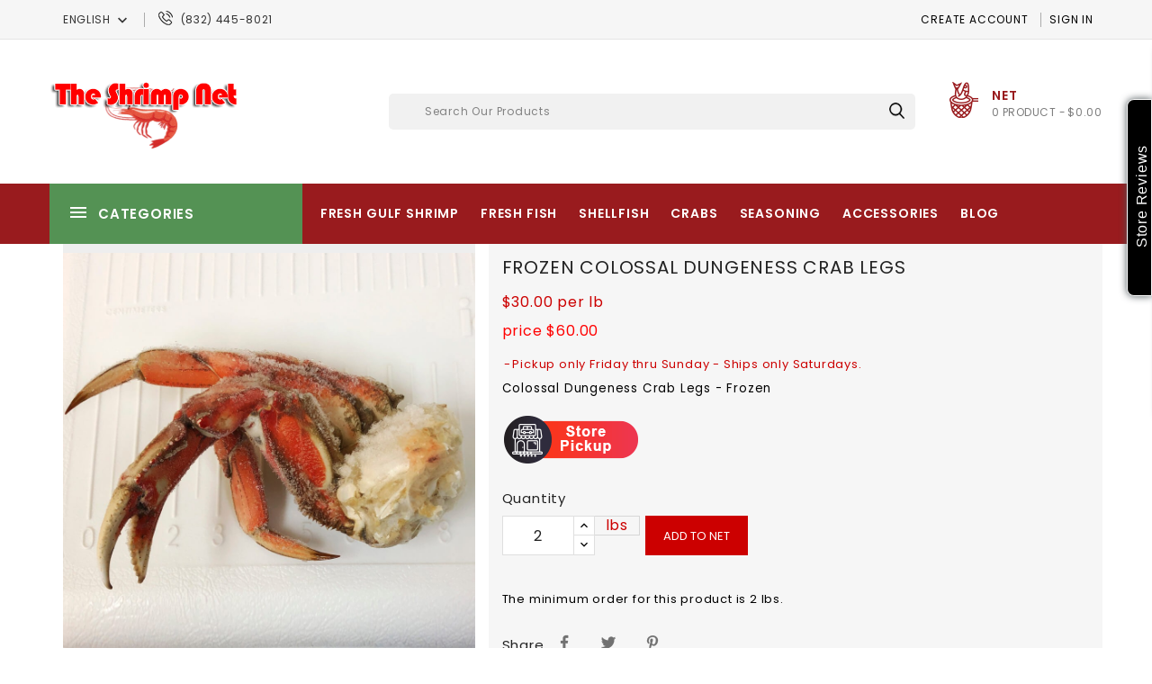

--- FILE ---
content_type: text/html; charset=utf-8
request_url: https://theshrimpnet.com/crabs/colossal-dungeness-crab-legs.html
body_size: 196298
content:
<!doctype html>
<html lang="en">

  <head>
	  
	 <!-- Meta Pixel Code -->
<script>
!function(f,b,e,v,n,t,s)
{if(f.fbq)return;n=f.fbq=function(){n.callMethod?
n.callMethod.apply(n,arguments):n.queue.push(arguments)};
if(!f._fbq)f._fbq=n;n.push=n;n.loaded=!0;n.version='2.0';
n.queue=[];t=b.createElement(e);t.async=!0;
t.src=v;s=b.getElementsByTagName(e)[0];
s.parentNode.insertBefore(t,s)}(window, document,'script',
'https://connect.facebook.net/en_US/fbevents.js');
fbq('init', '378952950580487');
fbq('track', 'PageView');
</script>
<noscript><img height="1" width="1" style="display:none"
src="https://www.facebook.com/tr?id=378952950580487&ev=PageView&noscript=1"
/></noscript>
<!-- End Meta Pixel Code -->

    
      
  <meta charset="utf-8">


  <meta http-equiv="x-ua-compatible" content="ie=edge">


<script async src="https://pagead2.googlesyndication.com/pagead/js/adsbygoogle.js?client=ca-pub-6995889193388795"
     crossorigin="anonymous"></script>


  <link rel="canonical" href="https://theshrimpnet.com/crabs/colossal-dungeness-crab-legs.html">

  <title>Frozen Colossal Dungeness Crab Legs | The Shrimp Net Fish Fresh Seafood Market Houston</title>
  <meta name="description" content="Colossal Dungeness Crab Legs - Frozen
">
  <meta name="keywords" content="">
  <link href="//fonts.googleapis.com/css?family=Poppins:400,600" rel="stylesheet">        
      <meta name="robots" content="">
        <link rel="canonical" href="https://theshrimpnet.com/crabs/colossal-dungeness-crab-legs.html">
    
                  <link rel="alternate" href="https://theshrimpnet.com/crabs/colossal-dungeness-crab-legs.html?category=crabs" hreflang="en-us">
                  <link rel="alternate" href="https://theshrimpnet.com/es/crabs/colossal-dungeness-crab-legs.html?category=crabs" hreflang="es-es">
        



  <meta name="viewport" content="width=device-width, initial-scale=1">



  <link rel="icon" type="image/vnd.microsoft.icon" href="https://theshrimpnet.com/img/favicon.ico?1655592491">
  <link rel="shortcut icon" type="image/x-icon" href="https://theshrimpnet.com/img/favicon.ico?1655592491">



    <link rel="stylesheet" href="https://theshrimpnet.com/themes/metromart/assets/cache/theme-13b1ed544.css" type="text/css" media="all">




  

  <script>
        var CONFIG_BACK_COLOR = false;
        var CONFIG_FONT_COLOR = false;
        var CONFIG_SELECTED_BACK_COLOR = false;
        var CONFIG_SELECTED_FONT_COLOR = false;
        var ETS_ABANCART_BACKGROUND_COLOR = "#ff0000";
        var ETS_ABANCART_BROWSER_TAB_ENABLED = 1;
        var ETS_ABANCART_CAMPAIGNS = false;
        var ETS_ABANCART_CLOSE_TITLE = "Close";
        var ETS_ABANCART_COOKIE_CAMPAIGNS = [];
        var ETS_ABANCART_COPIED_MESSAGE = "Copied";
        var ETS_ABANCART_HAS_BROWSER = false;
        var ETS_ABANCART_LINK_AJAX = "https:\/\/theshrimpnet.com\/module\/ets_abandonedcart\/request";
        var ETS_ABANCART_LINK_SHOPPING_CART = "https:\/\/theshrimpnet.com\/my-shopping-carts";
        var ETS_ABANCART_PRODUCT_TOTAL = 0;
        var ETS_ABANCART_TEXT_COLOR = "#ffffff";
        var ETS_AC_LINK_SUBMIT_LEAD_FORM = "https:\/\/theshrimpnet.com\/lead\/";
        var controlNav = true;
        var controlNavThumbs = false;
        var directionNav = true;
        var effect = "random";
        var img_src = "\/modules\/advanceblog\/views\/img\/captcha\/";
        var incorrectLabel = "Incorrect answer.";
        var introTextLabel = "Please enter the result of equation:";
        var nextText = "Next";
        var pauseOnHover = true;
        var prestashop = {"cart":{"products":[],"totals":{"total":{"type":"total","label":"Total","amount":0,"value":"$0.00"},"total_including_tax":{"type":"total","label":"Total (tax incl.)","amount":0,"value":"$0.00"},"total_excluding_tax":{"type":"total","label":"Total (tax excl.)","amount":0,"value":"$0.00"}},"subtotals":{"products":{"type":"products","label":"Subtotal","amount":0,"value":"$0.00"},"discounts":null,"shipping":{"type":"shipping","label":"Shipping","amount":0,"value":""},"tax":{"type":"tax","label":"Taxes","amount":0,"value":"$0.00"}},"products_count":0,"summary_string":"0 items","vouchers":{"allowed":1,"added":[]},"discounts":[],"minimalPurchase":0,"minimalPurchaseRequired":""},"currency":{"id":1,"name":"US Dollar","iso_code":"USD","iso_code_num":"840","sign":"$"},"customer":{"lastname":null,"firstname":null,"email":null,"birthday":null,"newsletter":null,"newsletter_date_add":null,"optin":null,"website":null,"company":null,"siret":null,"ape":null,"is_logged":false,"gender":{"type":null,"name":null},"addresses":[]},"language":{"name":"English (English)","iso_code":"en","locale":"en-US","language_code":"en-us","is_rtl":"0","date_format_lite":"m\/d\/Y","date_format_full":"m\/d\/Y H:i:s","id":1},"page":{"title":"","canonical":"https:\/\/theshrimpnet.com\/crabs\/colossal-dungeness-crab-legs.html","meta":{"title":"Frozen Colossal Dungeness Crab Legs","description":"Colossal Dungeness Crab Legs - Frozen\n","keywords":"","robots":"index"},"page_name":"product","body_classes":{"lang-en":true,"lang-rtl":false,"country-US":true,"currency-USD":true,"layout-full-width":true,"page-product":true,"tax-display-disabled":true,"product-id-12":true,"product-Frozen Colossal Dungeness Crab Legs":true,"product-id-category-5":true,"product-id-manufacturer-0":true,"product-id-supplier-0":true,"product-available-for-order":true},"admin_notifications":[]},"shop":{"name":"The Shrimp Net","logo":"https:\/\/theshrimpnet.com\/img\/the-shrimp-net-logo-1655592491.jpg","stores_icon":"https:\/\/theshrimpnet.com\/img\/logo_stores.png","favicon":"https:\/\/theshrimpnet.com\/img\/favicon.ico"},"urls":{"base_url":"https:\/\/theshrimpnet.com\/","current_url":"https:\/\/theshrimpnet.com\/crabs\/colossal-dungeness-crab-legs.html","shop_domain_url":"https:\/\/theshrimpnet.com","img_ps_url":"https:\/\/theshrimpnet.com\/img\/","img_cat_url":"https:\/\/theshrimpnet.com\/img\/c\/","img_lang_url":"https:\/\/theshrimpnet.com\/img\/l\/","img_prod_url":"https:\/\/theshrimpnet.com\/img\/p\/","img_manu_url":"https:\/\/theshrimpnet.com\/img\/m\/","img_sup_url":"https:\/\/theshrimpnet.com\/img\/su\/","img_ship_url":"https:\/\/theshrimpnet.com\/img\/s\/","img_store_url":"https:\/\/theshrimpnet.com\/img\/st\/","img_col_url":"https:\/\/theshrimpnet.com\/img\/co\/","img_url":"https:\/\/theshrimpnet.com\/themes\/metromart\/assets\/img\/","css_url":"https:\/\/theshrimpnet.com\/themes\/metromart\/assets\/css\/","js_url":"https:\/\/theshrimpnet.com\/themes\/metromart\/assets\/js\/","pic_url":"https:\/\/theshrimpnet.com\/upload\/","pages":{"address":"https:\/\/theshrimpnet.com\/address","addresses":"https:\/\/theshrimpnet.com\/addresses","authentication":"https:\/\/theshrimpnet.com\/login","cart":"https:\/\/theshrimpnet.com\/cart","category":"https:\/\/theshrimpnet.com\/index.php?controller=category","cms":"https:\/\/theshrimpnet.com\/index.php?controller=cms","contact":"https:\/\/theshrimpnet.com\/contact-us","discount":"https:\/\/theshrimpnet.com\/discount","guest_tracking":"https:\/\/theshrimpnet.com\/guest-tracking","history":"https:\/\/theshrimpnet.com\/order-history","identity":"https:\/\/theshrimpnet.com\/identity","index":"https:\/\/theshrimpnet.com\/","my_account":"https:\/\/theshrimpnet.com\/my-account","order_confirmation":"https:\/\/theshrimpnet.com\/order-confirmation","order_detail":"https:\/\/theshrimpnet.com\/index.php?controller=order-detail","order_follow":"https:\/\/theshrimpnet.com\/order-follow","order":"https:\/\/theshrimpnet.com\/order","order_return":"https:\/\/theshrimpnet.com\/index.php?controller=order-return","order_slip":"https:\/\/theshrimpnet.com\/credit-slip","pagenotfound":"https:\/\/theshrimpnet.com\/page-not-found","password":"https:\/\/theshrimpnet.com\/password-recovery","pdf_invoice":"https:\/\/theshrimpnet.com\/index.php?controller=pdf-invoice","pdf_order_return":"https:\/\/theshrimpnet.com\/index.php?controller=pdf-order-return","pdf_order_slip":"https:\/\/theshrimpnet.com\/index.php?controller=pdf-order-slip","prices_drop":"https:\/\/theshrimpnet.com\/price-drop","product":"https:\/\/theshrimpnet.com\/index.php?controller=product","search":"https:\/\/theshrimpnet.com\/search","sitemap":"https:\/\/theshrimpnet.com\/sitemap","stores":"https:\/\/theshrimpnet.com\/stores","supplier":"https:\/\/theshrimpnet.com\/supplier","register":"https:\/\/theshrimpnet.com\/login?create_account=1","order_login":"https:\/\/theshrimpnet.com\/order?login=1"},"alternative_langs":{"en-us":"https:\/\/theshrimpnet.com\/crabs\/colossal-dungeness-crab-legs.html?category=crabs","es-es":"https:\/\/theshrimpnet.com\/es\/crabs\/colossal-dungeness-crab-legs.html?category=crabs"},"theme_assets":"\/themes\/metromart\/assets\/","actions":{"logout":"https:\/\/theshrimpnet.com\/?mylogout="},"no_picture_image":{"bySize":{"small_default":{"url":"https:\/\/theshrimpnet.com\/img\/p\/en-default-small_default.jpg","width":65,"height":65},"cart_default":{"url":"https:\/\/theshrimpnet.com\/img\/p\/en-default-cart_default.jpg","width":125,"height":125},"home_default":{"url":"https:\/\/theshrimpnet.com\/img\/p\/en-default-home_default.jpg","width":270,"height":270},"medium_default":{"url":"https:\/\/theshrimpnet.com\/img\/p\/en-default-medium_default.jpg","width":452,"height":452},"large_default":{"url":"https:\/\/theshrimpnet.com\/img\/p\/en-default-large_default.jpg","width":1000,"height":1000}},"small":{"url":"https:\/\/theshrimpnet.com\/img\/p\/en-default-small_default.jpg","width":65,"height":65},"medium":{"url":"https:\/\/theshrimpnet.com\/img\/p\/en-default-home_default.jpg","width":270,"height":270},"large":{"url":"https:\/\/theshrimpnet.com\/img\/p\/en-default-large_default.jpg","width":1000,"height":1000},"legend":""}},"configuration":{"display_taxes_label":false,"display_prices_tax_incl":false,"is_catalog":false,"show_prices":true,"opt_in":{"partner":false},"quantity_discount":{"type":"discount","label":"Discount per lb"},"voucher_enabled":1,"return_enabled":0},"field_required":[],"breadcrumb":{"links":[{"title":"Home","url":"https:\/\/theshrimpnet.com\/"},{"title":"Crabs","url":"https:\/\/theshrimpnet.com\/crabs"},{"title":"Frozen Colossal Dungeness Crab Legs","url":"https:\/\/theshrimpnet.com\/crabs\/colossal-dungeness-crab-legs.html"}],"count":3},"link":{"protocol_link":"https:\/\/","protocol_content":"https:\/\/"},"time":1769065246,"static_token":"2f261e55dc0cc3a2e312a33c06c5bed2","token":"4573188f40b540b4dd60d2874193987c","debug":false};
        var prevText = "Prev";
        var psemailsubscription_subscription = "https:\/\/theshrimpnet.com\/module\/ps_emailsubscription\/subscription";
        var tab_type = "tabs";
      </script>



  
<script type="text/javascript">
	(window.gaDevIds=window.gaDevIds||[]).push('d6YPbH');
	(function(i,s,o,g,r,a,m){i['GoogleAnalyticsObject']=r;i[r]=i[r]||function(){
	(i[r].q=i[r].q||[]).push(arguments)},i[r].l=1*new Date();a=s.createElement(o),
	m=s.getElementsByTagName(o)[0];a.async=1;a.src=g;m.parentNode.insertBefore(a,m)
	})(window,document,'script','https://www.google-analytics.com/analytics.js','ga');

            ga('create', 'G-HQ2KFDWK2C', 'auto');
                        ga('send', 'pageview');
    
    ga('require', 'ec');
</script>

<script>
    var an_opc_ulr = decodeURIComponent("https%3A%2F%2Ftheshrimpnet.com%2Fmodule%2Fan_productfields%2Fopc");
    var an_new = true;
    var an_pf_text_counter = false;
    var an_pf_dynamic_price = false;
    var an_pf_js_position = ".product-add-to-cart";
    var an_pf_js_price = "";
    var an_pf_js_position_type = "before";
    var an_date_format = "mm/dd/yy";

    if (!an_pf_js_position) {
        an_pf_js_position = '.product-add-to-cart';
    }
</script>
<script>
    function defer(method) {
        if (
            document.querySelector(an_pf_js_position) != null
            && document.querySelector('#an_productfields') != null
            && document.querySelector('#an_productfields').hasChildNodes()
        ) {
            setTimeout(function() { method();}, 1);
        } else {
            setTimeout(function() { defer(method); }, 1);
        }
    }
    function rdy(){
        defer(function () {
            switch (an_pf_js_position_type) {
                case 'after':
                    document.querySelector(an_pf_js_position).after(document.querySelector('#an_productfields'));
                    break;
                case 'prepend':
                    document.querySelector(an_pf_js_position).prepend(document.querySelector('#an_productfields'));
                    break;
                case 'append':
                    document.querySelector(an_pf_js_position).append(document.querySelector('#an_productfields'));
                    break;
                default:
                    document.querySelector(an_pf_js_position).before(document.querySelector('#an_productfields'));
            }
        });
    }
    document.addEventListener("DOMContentLoaded", rdy);

    function deferjq(method) {
        if (
            typeof $ !== 'undefined'
        ) {
            setTimeout(function() { method();}, 1);
        } else {
            setTimeout(function() { deferjq(method); }, 1);
        }
    }
    function rdyjq(){
        deferjq(function () {
            $(document).ajaxComplete(function (event, xhr, settings) {
                if (
                    typeof xhr.responseJSON != 'undefined'
                    && typeof xhr.responseJSON.quickview_html != 'undefined'
                    && xhr.responseJSON.quickview_html != null
                    && xhr.responseJSON.quickview_html.indexOf('id="an_productfields"') != -1
                ) {
                    switch (an_pf_js_position_type) {
                        case 'after':
                            document.querySelector(an_pf_js_position).after(document.querySelector('#an_productfields'));
                            break;
                        case 'prepend':
                            document.querySelector(an_pf_js_position).prepend(document.querySelector('#an_productfields'));
                            break;
                        case 'append':
                            document.querySelector(an_pf_js_position).append(document.querySelector('#an_productfields'));
                            break;
                        default:
                            document.querySelector(an_pf_js_position).before(document.querySelector('#an_productfields'));
                    }
                }
            });
        })
    }
    document.addEventListener("DOMContentLoaded", rdyjq);
</script>
<script type="text/javascript">
    const ETS_AC_TRANS = {};
    ETS_AC_TRANS.captchv2_invalid = "Please verify captcha";
</script>
<script type="text/javascript" data-keepinline="true">
    if (typeof window.pp !== "object") {
        window.pp = {};
    }
    window.pp.psversion = "1.7.8.7";
    window.pp.version = "3.3.16";
    window.pp.theme = "metromart";
    window.pp.controller = "product";
    window.pp.module = "";
    window.pp.debug = 0;
    window.pp.cfg = {};
        window.pp.decimalSign = ".";
            </script>



<script type="text/javascript">
    var is_mobile_spmgsnipreview = '0';
    var spmgsnipreview_is_rewrite = '1';
</script>





    <script type="text/javascript">

                    var baseDir = 'https://theshrimpnet.com/';
        


        var ajax_productreviews_url_spmgsnipreview = 'https://theshrimpnet.com/module/spmgsnipreview/ajaxreviews?token=a6dc138437ed4bbaf71f802b5cfacdbf24c5cb53';

    </script>






<style type="text/css">
.page-item.active .page-link, .page-item.active .page-link:focus, .page-item.active .page-link:hover
{
    background-color:#F7B900;
    border-color:#F7B900;
}
a.page-link:hover {
    background-color:#F7B900!important  ;
    color:#fff;
    border-color:#F7B900;
}

    </style>



            

<!-- facebook button -->

    <script type="text/javascript" src="https://connect.facebook.net/en_US/all.js#xfbml=1"></script>

<!-- facebook button -->















    


    <style type="text/css">


        .interactive-top-right-spmgsnipreview{
            background-color: #000000;
        }

        .interactive-top-left-spmgsnipreview{
            background-color: #000000;
        }


        .interactive-bottom-right-spmgsnipreview{
            background-color: #000000;
        }

        .interactive-bottom-left-spmgsnipreview{
            background-color: #000000;
        }


        #interactive-bar-right-s-spmgsnipreview{
            background-color: #000000;
        }


        #interactive-bar-left-s-spmgsnipreview{
            background-color: #000000;
        }


        .interactive-field-custom-spmgsnipreview{
            background-color:#c0c0c0;
        }


    </style>















<script type="text/javascript">

    var ajax_storereviews_url_spmgsnipreview = 'https://theshrimpnet.com/module/spmgsnipreview/ajaxshopreviews?token=a6dc138437ed4bbaf71f802b5cfacdbf24c5cb53';


        function loyalty_question(id,type,action){

        if(action == 1){
            $( "#spmgsnipreview-loyalty-tooltip"+id+type ).css( "display","inline-block" );
        } else {
            $( "#spmgsnipreview-loyalty-tooltip"+id+type ).css( "display","none" );
        }
    }
    


</script>




<script type="text/javascript">

var fbloginblock_is17 = '1';
var fbloginblock_is16 = '1';
var fbloginblockapipopup = '0';
var fbloginblockislogged = '0';
var fbloginblockvoucherpopup = '0';
var fbloginblockis_display_gdpr = '0'; //gdpr







var fbloginblockmyaccountwidget = '0';



            


        var fbloginblock_ajax_url = 'https://theshrimpnet.com/module/fbloginblock/ajax?token=4f2a9dbcaae96c323470d4d2d080dbde981e20b7';

        var fbloginblock_login_buttons_footer = '';
        var fbloginblock_login_buttons_top = '';
        var fbloginblock_login_buttons_authpage = '                                                                                                                                                                                                        <div class="clear"></div><div id="fbloginblock-authpage" class="wrap text-align-center fbloginblock-connects"                                  style="background-color:#ffffff;                                          border: 0px solid #ffffff;                                          padding:10px 10px 10px 10px;                                          margin:0px 0px 0px 0px;                                          ">            <div class="auth-page-txt-before-logins">Login with:</div>                                            <a  href="javascript:void(0)"                    class="facebook custom-social-button-all custom-social-button-2"                                    onclick="redirect_fbloginblock(\'https://www.facebook.com/v3.3/dialog/oauth?client_id=906441053417165&amp;state=5a6a463b5c10e67df7d71ff4a6004385&amp;response_type=code&amp;sdk=php-sdk-5.5.0&amp;redirect_uri=https%3A%2F%2Ftheshrimpnet.com%2Fmodule%2Ffbloginblock%2Ffacebook&amp;scope=email\', \'login\');"                    title="Facebook"                    >                    <i class="fa fa-facebook"></i>                    </a>&nbsp;                                                        <a  href="javascript:void(0)"                    class="twitter custom-social-button-all custom-social-button-2"                                    onclick="redirect_fbloginblock(\'https://theshrimpnet.com/index.php?fc=module&amp;module=fbloginblock&amp;controller=spmlogin&amp;typelogin=twitter\', \'login\');"                    title="Twitter"                    >                    <i class="fa fa-twitter"></i>                    </a>&nbsp;                                                                            <a  href="javascript:void(0)"                    class="google custom-social-button-all custom-social-button-2"                                    onclick="redirect_fbloginblock(\'https://theshrimpnet.com/index.php?fc=module&amp;module=fbloginblock&amp;controller=spmlogin&amp;typelogin=login&amp;p=google\', \'login\');"                    title="Google"                    >                    <i class="fa fa-google"></i>                    </a>&nbsp;                                                                                                                                                                                                                                                                                                                                                                                                                                                                                                                                                                                                                                                                                                                                                                                <div class="auth-page-txt-before-logins">You can use any of the login buttons above to automatically create an account on our shop.</div>        </div>';
        var fbloginblock_login_buttons_beforeauthpage = '';
        var fbloginblock_login_buttons_welcome = '';


        var fbloginblockis_popup = '1';


        // amazon connect variables
        var fbloginblockis_ssl = '1';
        var fbloginblockamazonci = '';
        var fbloginblockssltxt = '';
        var fbloginblock_aerror = 'Error: Please fill Amazon Client ID and Amazon Allowed Return URL in the module settings';
        var fbloginblockamazon_url = 'https://theshrimpnet.com/module/fbloginblock/amazon';
        var fbloginblock_token = '4f2a9dbcaae96c323470d4d2d080dbde981e20b7';
        // amazon connect variables

        


        



</script>






	<meta data-module="adp-microdatos-opengraph-begin_p17v4.1.0" />
	<meta property="og:url" content="https://theshrimpnet.com/crabs/colossal-dungeness-crab-legs.html" />

	<meta property="og:title" content="Frozen Colossal Dungeness Crab Legs" />
	<meta property="og:description" content="Colossal Dungeness Crab Legs - Frozen
" />
	<meta property="og:site_name" content="The Shrimp Net" />
	<meta property="og:locale" content="en_us" />
				<meta property="og:locale:alternate" content="es_es" />
	
	<meta property="og:type" content="product" />

		
		<meta property="product:retailer_item_id" content="12"/>
	
			<meta property="og:image" content="https://theshrimpnet.com/58-large_default/colossal-dungeness-crab-legs.jpg"/>
		<meta property="og:image:type" content="image/jpeg"/>
		<meta property="og:image:width" content="1000"/>
		<meta property="og:image:height" content="1000"/>
		<meta property="og:image:alt" content="Frozen Colossal Dungeness Crab Legs"/>
	
			<meta property="product:availability" content="in stock"/>
		

	
 			<meta property="product:condition" content="new" />
	
								<meta property="product:price:amount" content="30.00" />
			<meta property="product:price:currency" content="USD" />
			
		  	<meta property="product:weight:value" content="1.050000"/>
	  	<meta property="product:weight:units" content="lb"/>
	
	
<!-- TwitterCard -->
<meta name="twitter:card" content="summary_large_image">

	<meta name="twitter:title" content="Frozen Colossal Dungeness Crab Legs">

	<meta name="twitter:description" content="Colossal Dungeness Crab Legs - Frozen
">


			<meta property="twitter:image" content="https://theshrimpnet.com/58-large_default/colossal-dungeness-crab-legs.jpg"/>
		<meta property="twitter:image:alt" content="Frozen Colossal Dungeness Crab Legs"/>
	


<meta name="twitter:site" content="The Shrimp Net">

<meta name="twitter:creator" content="The Shrimp Net">

<meta name="twitter:domain" content="https://theshrimpnet.com/crabs/colossal-dungeness-crab-legs.html">
	
	<meta data-module="adp-microdatos-opengraph-end_p17v4.1.0" />

<!-- Microdatos LocalBusiness -->
	
<script type="application/ld+json" id="adpmicrodatos-localbusiness-ps17v4.1.0">
{
    "name":"The Shrimp Net",
    "url": "https://theshrimpnet.com/",
    "email" : "sales@theshrimpnet.com",
    "address": {
        "@type": "PostalAddress",
        "addressLocality": "Humble",
        "postalCode": "77338",
        "streetAddress": "7231 FM 1960 Rd. W. Ste. C1",
        "addressRegion": "Texas",
        "addressCountry": "US"
    },
    "image": {
            "@type": "ImageObject",
            "url":  "https://theshrimpnet.com/img/the-shrimp-net-logo-1655592491.jpg"
    },
        "priceRange": "2 - 290",
    "telephone": "832-445-8021",
    
        
    "@type": "LocalBusiness",
    "@context": "http://schema.org"
}
</script>

<!-- Microdatos Webpage -->
	
<script type="application/ld+json" id="adpmicrodatos-webpage-ps17v4.1.0">
{
    "@context": "http://schema.org",
    "@type" : "WebPage",
    "isPartOf": [{
        "@type":"WebSite",
        "url":  "https://theshrimpnet.com/",
        "name": "The Shrimp Net"
    }],
    "name": "Frozen Colossal Dungeness Crab Legs",
    "url": "https://theshrimpnet.com/crabs/colossal-dungeness-crab-legs.html"
}
</script>



<!-- Microdatos Breadcrumb -->
	<script type="application/ld+json" id="adpmicrodatos-breadcrumblist-ps17v4.1.0">
    {
        "itemListElement": [
            {
                "item": "https://theshrimpnet.com/en/",
                "name": "Home",
                "position": 1,
                "@type": "ListItem"
            }, 
            {
                "item": "https://theshrimpnet.com/crabs",
                "name": "Crabs",
                "position": 2,
                "@type": "ListItem"
            } 
        ],
        "@context": "https://schema.org/",
        "@type": "BreadcrumbList"
    }
</script>

<!-- Microdatos Producto -->
	<script type="application/ld+json" id="adpmicrodatos-product-ps17v4.1.0">
{
    "name": "Frozen Colossal Dungeness Crab Legs",
    "image": ["https:\/\/theshrimpnet.com\/58-large_default\/colossal-dungeness-crab-legs.jpg"],
    "url": "https://theshrimpnet.com/crabs/colossal-dungeness-crab-legs.html",
    "productID": "12",
    "category": "crabs",
    "sku": "dungenesscrabs",
    "description": "Colossal Dungeness Crab Legs - Frozen\n",
    "offers": {
        "availability": "https://schema.org/InStock",
 
        "price": "30.00",
        "priceCurrency": "USD",
        "url": "https://theshrimpnet.com/crabs/colossal-dungeness-crab-legs.html",
              "itemCondition": "https://schema.org/NewCondition",
                "@type": "Offer"
  },    "review" : [
        {
            "author": {
                "name": "Daniel G",
                "@type": "Person"
            },
            "reviewBody": "These dungeness crab legs are good size, you can have a great dinner with 2 pounds, I get 6 clusters.",
            "datePublished": "2021-10-21",
            "reviewRating" : {
                "ratingValue": "5",
                "worstRating": "0",
                "bestRating": "5",
                "@type": "Rating"
            },
            "@type": "Review"
        } 
    ],
    "aggregateRating": {
        "worstRating": "0",
        "ratingValue": "5",
        "bestRating": "5",
        "ratingCount": "1",
        "@type" : "AggregateRating"
    },
    "@context": "https://schema.org/",
    "@type": "Product"
}
</script>

<?php
/**
 * NOTICE OF LICENSE
 *
 * Smartsupp live chat - official plugin. Smartsupp is free live chat with visitor recording. 
 * The plugin enables you to create a free account or sign in with existing one. Pre-integrated 
 * customer info with WooCommerce (you will see names and emails of signed in webshop visitors).
 * Optional API for advanced chat box modifications.
 *
 * You must not modify, adapt or create derivative works of this source code
 *
 *  @author    Smartsupp
 *  @copyright 2021 Smartsupp.com
 *  @license   GPL-2.0+
**/ 
?>

<script type="text/javascript">
            var _smartsupp = _smartsupp || {};
            _smartsupp.key = 'bd63bee148c4ca83af2819d42d18e78f2bc2c081';
_smartsupp.cookieDomain = '.theshrimpnet.com';
_smartsupp.sitePlatform = 'Prestashop 1.7.8.7';
window.smartsupp||(function(d) {
                var s,c,o=smartsupp=function(){ o._.push(arguments)};o._=[];
                s=d.getElementsByTagName('script')[0];c=d.createElement('script');
                c.type='text/javascript';c.charset='utf-8';c.async=true;
                c.src='//www.smartsuppchat.com/loader.js';s.parentNode.insertBefore(c,s);
            })(document);
            </script><script type="text/javascript"></script>



    
  <meta  content="product">
  <meta  content="https://theshrimpnet.com/crabs/colossal-dungeness-crab-legs.html">
  <meta  content="Frozen Colossal Dungeness Crab Legs">
  <meta  content="The Shrimp Net">
  <meta  content="Colossal Dungeness Crab Legs - Frozen
">
  <meta  content="https://theshrimpnet.com/58-large_default/colossal-dungeness-crab-legs.jpg">
  <meta  content="30">
  <meta  content="USD">
  <meta  content="30">
  <meta  content="USD">
    <meta  content="1.050000">
  <meta  content="lb">
  
  </head>

  <body id="product" class="lang-en country-us currency-usd layout-full-width page-product tax-display-disabled product-id-12 product-frozen-colossal-dungeness-crab-legs product-id-category-5 product-id-manufacturer-0 product-id-supplier-0 product-available-for-order">

    
      
    

    <main>
      
              

      <header id="header">
        
          
  <div class="header-banner">
    
  </div>



	 <!-- Global site tag (gtag.js) - Google Analytics -->
<script async src="https://www.googletagmanager.com/gtag/js?id=UA-109223743-2"></script>
<script>
  window.dataLayer = window.dataLayer || [];
  function gtag(){dataLayer.push(arguments);}
  gtag('js', new Date());

  gtag('config', 'UA-109223743-2');
</script>
	 


  <nav class="header-nav">
    <div class="container">
      <div class="row">
        <div class="hidden-sm-down">
          <div class="col-md-5 col-xs-12 left-nav">
            <div id="_desktop_language_selector">
  <div class="language-selector-wrapper">
    <!-- <span id="language-selector-label" class="hidden-md-up">Language:</span> -->
    <div class="language-selector dropdown js-dropdown">
      <button data-toggle="dropdown" class="hidden-sm-down btn-unstyle" aria-haspopup="true" aria-expanded="false" aria-label="Language dropdown">
        <span class="expand-more">English</span>
        <i class="material-icons">keyboard_arrow_down</i>
      </button>
      <ul class="dropdown-menu hidden-sm-down" >
                  <li  class="current" >
            <a href="https://theshrimpnet.com/crabs/colossal-dungeness-crab-legs.html" class="dropdown-item">English</a>
          </li>
                  <li >
            <a href="https://theshrimpnet.com/es/crabs/colossal-dungeness-crab-legs.html" class="dropdown-item">Español</a>
          </li>
              </ul>
      <select class="link hidden-md-up" >
                  <option value="https://theshrimpnet.com/crabs/colossal-dungeness-crab-legs.html" selected="selected">English</option>
                  <option value="https://theshrimpnet.com/es/crabs/colossal-dungeness-crab-legs.html">Español</option>
              </select>
    </div>
  </div>
</div>
<div id="custom-callus" class="customcallus mt-3">
		
  			<div class="callus">
<div class="call-contact"><a href="tel:8324458021">(832) 445-8021</a></div>
</div>
		
</div>

          </div>
          <div class="col-md-7 right-nav">
              <div id="_desktop_user_info" class="dropdown js-dropdown">
  <div class="account-button" data-toggle="dropdown">
    Account
    <i class="material-icons">keyboard_arrow_down</i>
  </div>
  <div class="user-info dropdown-menu">
          <a class="create" 
        href="https://theshrimpnet.com/login?create_account=1"
        title="create to your customer account"
      >
       
        <span class="">Create Account</span>
      </a>

      <a class="login" 
        href="https://theshrimpnet.com/my-account"
        title="Log in to your customer account"
      >
        
        <span class="">Sign in</span>
      </a>
      </div>
</div>

          </div>
        </div>
        <div class="hidden-md-up text-sm-center mobile">
          <div class="float-xs-left" id="menu-icon">
            <i class="material-icons d-inline">&#xE5D2;</i>
          </div>
          <div  class="float-xs-right dropdown js-dropdown" id="_mobile_cart"></div>
          <div class="float-xs-right dropdown js-dropdown" id="_mobile_user_info"></div>
          <div class="top-logo" id="_mobile_logo"></div>
          <div class="clearfix"></div>
        </div>
      </div>
    </div>
  </nav>



  <div class="header-top">
    <div class="container">
       <div class="row">
        <div class="col-md-2 hidden-sm-down" id="_desktop_logo">
                            <a href="https://theshrimpnet.com/">
                  <img class="logo img-responsive" src="https://theshrimpnet.com/img/the-shrimp-net-logo-1655592491.jpg" alt="The Shrimp Net">
                </a>
                    </div>
        
          <div id="_desktop_cart" class="dropdown js-dropdown">
  <div class="blockcart cart-preview inactive" data-refresh-url="//theshrimpnet.com/module/ps_shoppingcart/ajax" >
    <div class="header" data-toggle="dropdown">
      <div class="shopping_cart_main">
        <i class="material-icons shopping-cart">shopping_basket</i>
        <span class="cart-products-count">0</span>
      </div> 
        <div class="shopping_cart_data">
          <span class="hidden-sm-down shopping-cart-title">Net</span>
                    <span class="cart-products-count">0 product - </span>
                    <span class="total-price">$0.00</span>
        </div>


    </div>
             <div class="cart-drop-contents dropdown-menu">
                <span class="no-item">Your net is empty</span>
            </div>
      </div>
</div>









<style type="text/css">
    .socmenu-shadow-right{
        -moz-box-shadow: 0 0 8px #4C5559;
        -webkit-box-shadow: 0 0 8px #4C5559;
        box-shadow: 0 0 8px #4C5559;

        border:1px solid #FFFFFF;
        background-color: #ffffff;
    }

    .socmenu-shadow-left{
        -moz-box-shadow: 0 0 8px #4C5559;
        -webkit-box-shadow: 0 0 8px #4C5559;
        box-shadow: 0 0 8px #4C5559;

        border:1px solid #FFFFFF;
        background-color: #ffffff;

    }
    .interactive-top-right{
        background-color: #2fb5d2;
    }

    .interactive-top-left{
        background-color: #2fb5d2;
    }


    .interactive-bottom-right{
        background-color: #2fb5d2;
    }

    .interactive-bottom-left{
        background-color: #2fb5d2;
    }


    #interactive-bar-right-s{
        background-color: #2fb5d2;
    }


    #interactive-bar-left-s{
        background-color: #2fb5d2;
    }

    .interactive-top-right .connect_with, #interactive-bar-right-s .interactive-bar-right-s-text{
        color: #ffffff;
    }
    .interactive-top-left .connect_with, #interactive-bar-left-s .interactive-bar-left-s-text{
        color: #ffffff;
    }

    .white-popup-fbloginblock {
        position: relative;
        width: 90%;
        margin-top: 0%;
        margin-right: 5%;
        margin-bottom: 0%;
        margin-left: 5%;
    }

</style>
<script type="text/javascript">
    var fbloginblock_widgetautoopen_connectwithright = '1';
    var fbloginblock_widgetautoopen_connectwithleft = '1';

    var fbloginblock_widgetautoopenft_connectwithright = '0';
    var fbloginblock_widgetautoopenft_connectwithleft = '0';


    var fbloginblock_my_account = 'https://theshrimpnet.com/my-account';




    var fbloginblock_empty_field = 'Field cannot be empty.';
    var fbloginblock_maxchar_field1 = 'Field cannot be greater than';
    var fbloginblock_maxchar_field2 = 'characters.';

    var fbloginblock_max_email1 = 'Email cannot be greater than';
    var fbloginblock_max_email2 = 'characters.';

    var fbloginblock_validate_email = 'Please enter a valid Email.';


    var fbloginblock_date_err = 'Date should be valid.';

    var fbloginblock_maxchar_fname1 = 'First name cannot be greater than';
    var fbloginblock_maxchar_fname2 = 'characters.';
    var fbloginblock_minchar_fname1 = 'First name cannot be less than';
    var fbloginblock_minchar_fname2 = 'characters.';

    var fbloginblock_maxchar_lname1 = 'Last name cannot be greater than';
    var fbloginblock_maxchar_lname2 = 'characters.';
    var fbloginblock_minchar_lname1 = 'Last name cannot be less than';
    var fbloginblock_minchar_lname2 = 'characters.';


    var fbloginblock_popup_animation_effects = 'mfp-newspaper';



</script>



































<!-- Block search module TOP -->
<div id="search_widget" class="search-widget" data-search-controller-url="//theshrimpnet.com/search">
<span class="search-toggle-btn" data-search-controller-url="//theshrimpnet.com/search" data-target=".search-toggle" data-toggle="collapse" ></span>	
<div class="search-toggle collapse ">
<form method="get" action="//theshrimpnet.com/search">
<input type="hidden" name="controller" value="search">
<input type="text" name="s" value="" placeholder="Search our products" aria-label="Search">
<button type="submit">
<i class="material-icons search">&#xE8B6;</i>
      <span class="hidden-xl-down">Search</span>
</button>
</form>
</div>
</div>
<!-- /Block search module TOP -->















          <div class="clearfix"></div>
       
      </div>
	 </div>
   <div class="header-nav-fullwidth">
	 <div class="container">
       <div class="row">
	   		 
<!-- Block categories module -->
<div id="categories_block_left" class="block">
	<div class="side-title">
	<div class="title_block">
		<i class="material-icons d-inline">&#xE5D2;</i>
		
			Categories
		
	</div>
</div>
	<div id="blockcategories" class="block_content vertical">
		<ul class="tree">
												
<li class="category_3">
	<a href="https://theshrimpnet.com/fresh-gulf-shrimp" 		title="Wild Caught Fresh Shrimp from Gulf of Mexico. We have medium to jumbo sized shrimp. Shrimps are sold by the pound:  
  Shrimp count per pound:  
 
 Head on Medium 19-21 to a pound | Large 13-15 to a pound | Jumbo 9-11 to a pound Head off Medium 26-28...">Fresh Gulf Shrimp</a>
	</li>
																
<li class="category_4">
	<a href="https://theshrimpnet.com/fresh-seafood" 		title="Wild caught fresh and frozen quality fish and seafood. 
 In this category you can find our selection of fresh fish, shellfish, and specialty seafood. 
 
 
 Alaskan Snow Crabs legs | Atlantic Salmon | Buffalo | Catfish | Drum | Flounder | Grouper | King...">Fresh Seafood</a>
			<ul>
									
<li class="category_8">
	<a href="https://theshrimpnet.com/fresh-fish" 		title="Fresh saltwater and freshwater fish. Find fresh fish from Gulf of Mexico such as Red Snapper, Florida Pompano, Flounder, or freshwater fish such as tilapia, or fresh Atlantic Salmon, Tuna and more.">Fresh Fish</a>
	</li>
												
<li class="category_9 last">
	<a href="https://theshrimpnet.com/shellfish" 		title="Fresh shellfish, oysters, scallops, squid, octopus, lobster tails and more. 
 These shellfish provides high-quality protein, vitamins and minerals, as well as omega-3 fatty acids.">Shellfish</a>
	</li>
							</ul>
	</li>
																
<li class="category_5">
	<a href="https://theshrimpnet.com/crabs" class="selected"		title="From live and cleaned Blue Crabs number one and number two to King Crabs. 
 
 
 Snow Crabs Legs |  
 King Crabs Legs |  
 Crab meat |  
 Crab fingers |  
 Claw meat 
 
 
 Blue Crab size (point to point): 
 Number one: 6 or more inches 
 Number two: 5 -...">Crabs</a>
	</li>
																
<li class="category_6">
	<a href="https://theshrimpnet.com/seasoning" 		title="Everything you need to prepare and cook our shrimp and seafood.">Seasoning</a>
	</li>
																
<li class="category_7 last">
	<a href="https://theshrimpnet.com/accessories" 		title="Accessories and tools to clean, cut and cook seafood like a pro.">Accessories</a>
	</li>
									</ul>
	</div>
</div>
<!-- /Block categories module -->


    <div class="menu js-top-menu position-static hidden-sm-down" id="_desktop_top_menu">
        
          <ul class="top-menu" id="top-menu" data-depth="0">
                    <li class="category">
                          <a
                class="dropdown-item"
                href="https://theshrimpnet.com/fresh-gulf-shrimp" data-depth="0"
                              >
                                Fresh Gulf Shrimp
              </a>
                          </li>
                    <li class="category">
                          <a
                class="dropdown-item"
                href="https://theshrimpnet.com/fresh-fish" data-depth="0"
                              >
                                Fresh Fish
              </a>
                          </li>
                    <li class="category">
                          <a
                class="dropdown-item"
                href="https://theshrimpnet.com/shellfish" data-depth="0"
                              >
                                Shellfish
              </a>
                          </li>
                    <li class="category">
                          <a
                class="dropdown-item"
                href="https://theshrimpnet.com/crabs" data-depth="0"
                              >
                                Crabs
              </a>
                          </li>
                    <li class="category">
                          <a
                class="dropdown-item"
                href="https://theshrimpnet.com/seasoning" data-depth="0"
                              >
                                Seasoning
              </a>
                          </li>
                    <li class="category">
                          <a
                class="dropdown-item"
                href="https://theshrimpnet.com/accessories" data-depth="0"
                              >
                                Accessories
              </a>
                          </li>
                    <li class="link">
                          <a
                class="dropdown-item"
                href="https://theshrimpnet.com/blog" data-depth="0"
                              >
                                Blog
              </a>
                          </li>
        			<li class="topbar-box"></li>
      </ul>
      

    
        <div class="clearfix"></div>
    </div>

	   </div>
	 </div>
  </div>
  </div>
	 <div class="container">
       <div class="row">
		  <div id="mobile_top_menu_wrapper" class="row hidden-md-up" style="display:none;">
			<div class="js-top-menu mobile" id="_mobile_top_menu"></div>
			<div class="js-top-menu-bottom">
			  <div id="_mobile_currency_selector"></div>
			  <div id="_mobile_language_selector"></div>
			  <div id="_mobile_contact_link"></div>
			</div>
		  </div>
		 </div>
    </div>
  
  

        
      </header>
      <div class="loader visible"></div>
      
        
<aside id="notifications">
  <div class="container">
    
    
    
      </div>
</aside>
      

      <section id="wrapper">
        
			
     
	  		<div class="container">	
          <div class="row">
			      
      
         

          

          
  <div id="content-wrapper">
    
    

  <section id="main"  >
    <meta  content="https://theshrimpnet.com/crabs/colossal-dungeness-crab-legs.html">
    <div class="container">
    <div class="row">
      <div class="product-bg-inner">
      <div class="col-md-5">
        
          <section class="page-content" id="content">
            
              
                <ul class="product-flags">
                                  </ul>
              

              
                <div class="images-container">
  
    <div class="product-cover">
              <img class="js-qv-product-cover" src="https://theshrimpnet.com/58-large_default/colossal-dungeness-crab-legs.jpg" alt="Colossal Dungeness Crab Legs" title="Colossal Dungeness Crab Legs" style="width:100%;" >
        <div class="layer hidden-sm-down" data-toggle="modal" data-target="#product-modal">
          <i class="material-icons zoom-in">&#xE8FF;</i>
        </div>
          </div>
  

  
    <div class="js-qv-mask mask">
      <ul id="js-qv-product-slider" class="product-images js-qv-product-images">
                  <li class="thumb-container">
            <img
              class="thumb js-thumb  selected "
              data-image-medium-src="https://theshrimpnet.com/58-medium_default/colossal-dungeness-crab-legs.jpg"
              data-image-large-src="https://theshrimpnet.com/58-large_default/colossal-dungeness-crab-legs.jpg"
              src="https://theshrimpnet.com/58-home_default/colossal-dungeness-crab-legs.jpg"
              alt="Colossal Dungeness Crab Legs"
              title="Colossal Dungeness Crab Legs"
              width="100"
              
            >
          </li>
                  <li class="thumb-container">
            <img
              class="thumb js-thumb "
              data-image-medium-src="https://theshrimpnet.com/59-medium_default/colossal-dungeness-crab-legs.jpg"
              data-image-large-src="https://theshrimpnet.com/59-large_default/colossal-dungeness-crab-legs.jpg"
              src="https://theshrimpnet.com/59-home_default/colossal-dungeness-crab-legs.jpg"
              alt=""
              title=""
              width="100"
              
            >
          </li>
                  <li class="thumb-container">
            <img
              class="thumb js-thumb "
              data-image-medium-src="https://theshrimpnet.com/60-medium_default/colossal-dungeness-crab-legs.jpg"
              data-image-large-src="https://theshrimpnet.com/60-large_default/colossal-dungeness-crab-legs.jpg"
              src="https://theshrimpnet.com/60-home_default/colossal-dungeness-crab-legs.jpg"
              alt=""
              title=""
              width="100"
              
            >
          </li>
              </ul>
    </div>
  
</div>





              
              <div class="scroll-box-arrows">
                <i class="material-icons left">&#xE314;</i>
                <i class="material-icons right">&#xE315;</i>
              </div>

            
          </section>
        
        </div>
        <div class="col-md-7">
          
            
              <h1 class="h1" >Frozen Colossal Dungeness Crab Legs</h1>
            
          
          
              <div class="product-prices">
    
          

    
      <div
        class="product-price h5 "
        
        
        
      >
        <link  href="https://schema.org/InStock"/>
        <meta  content="USD">

        <div class="current-price">
          <span  content="30"><span class="pp_price_with_text"><span class="pp_price">$30.00</span> <span class="pp_price_text">per lb</span></span></span></span>

                  </div>

        
                  
      </div>
    

    
          

    
          

    
          

    <span style="display:none" data-price_to_display="&amp;lt;span class=&amp;quot;pp_price_with_text&amp;quot;&amp;gt;&amp;lt;span class=&amp;quot;pp_price&amp;quot;&amp;gt;$30.00&amp;lt;/span&amp;gt; &amp;lt;span class=&amp;quot;pp_price_text&amp;quot;&amp;gt;per lb&amp;lt;/span&amp;gt;&amp;lt;/span&amp;gt;"></span><script data-keepinline="true">if (typeof window.pp === "object" && pp.ready){pp.amendPriceToDisplay();}</script>
                            <div class="pp_price pp_price_product_price product-price h5 has-discount">
          price $60.00        </div>
        <div class="pp_price pp_price_product_price_tax_excl product-price h5 psm-hidden has-discount">
          price $60.00 (tax excl.)        </div>
        <div class="pp_price pp_price_product_price_tax_incl product-price h5 psm-hidden has-discount">
          price $60.00 (tax incl.)        </div>

    <div class="tax-shipping-delivery-label">
            
      
                        <span class="delivery-information">Pickup only Friday thru Sunday - Ships only Saturdays.</span>
                  </div>
  </div>
          

          <div class="product-information">
            
              <div id="product-description-short-12" ><p><span style="font-size:10pt;font-style:normal;">Colossal Dungeness Crab Legs - Frozen</span></p>
<p><img src="https://theshrimpnet.com/img/cms/icon_TSN_pickup.png" alt="Store pickup" width="155" height="55" /></p></div>
            

            
            <div class="product-actions">
              
                <form action="https://theshrimpnet.com/cart" method="post" id="add-to-cart-or-refresh">
                <input type="hidden" name="pp_refresh_id" value="1">
              <div style="display:none;" data-pp-settings="{&amp;quot;id_pp_template&amp;quot;:104,&amp;quot;pp_ext&amp;quot;:&amp;quot;0&amp;quot;,&amp;quot;qty_policy&amp;quot;:1,&amp;quot;minimum_quantity&amp;quot;:2,&amp;quot;maximum_quantity&amp;quot;:10,&amp;quot;total_maximum_quantity&amp;quot;:10,&amp;quot;default_quantity&amp;quot;:2,&amp;quot;qty_step&amp;quot;:0,&amp;quot;qty_shift&amp;quot;:1,&amp;quot;qty_decimals&amp;quot;:0,&amp;quot;specific_values&amp;quot;:null,&amp;quot;qty_ratio&amp;quot;:0,&amp;quot;pp_display_mode&amp;quot;:0,&amp;quot;pp_price_display_mode&amp;quot;:0,&amp;quot;pp_minimum_price_ratio&amp;quot;:0,&amp;quot;qty_text&amp;quot;:&amp;quot;lbs&amp;quot;,&amp;quot;unit_price_ratio&amp;quot;:&amp;quot;0.000000&amp;quot;,&amp;quot;unity_text&amp;quot;:&amp;quot;&amp;quot;,&amp;quot;css&amp;quot;:&amp;quot;&amp;quot;,&amp;quot;stock_quantity&amp;quot;:5,&amp;quot;total_amount_tax_excl&amp;quot;:60,&amp;quot;total_amount_wt&amp;quot;:60,&amp;quot;total_tax_excl&amp;quot;:&amp;quot;$60.00&amp;quot;,&amp;quot;total_wt&amp;quot;:&amp;quot;$60.00&amp;quot;,&amp;quot;total_amount&amp;quot;:60,&amp;quot;total&amp;quot;:&amp;quot;$60.00&amp;quot;,&amp;quot;total_amount_to_display&amp;quot;:&amp;quot;price $60.00&amp;quot;,&amp;quot;total_amount_to_display_tax_excl&amp;quot;:&amp;quot;price $60.00 (tax excl.)&amp;quot;,&amp;quot;total_amount_to_display_wt&amp;quot;:&amp;quot;price $60.00 (tax incl.)&amp;quot;}"></div>
        <script data-keepinline="true">if (typeof window.pp === "object" && pp.ready){pp.amendProductDisplay();}</script>
                  <input type="hidden" name="token" value="2f261e55dc0cc3a2e312a33c06c5bed2">
                  <input type="hidden" name="id_product" value="12" id="product_page_product_id">
                  <input type="hidden" name="id_customization" value="0" id="product_customization_id">

                  
                    <div class="product-variants">
  </div>
	<!-- <div class="clearfix"></div>	 -->
                  

                  
                                      

                  
                    <section class="product-discounts">
  </section>
                  

                  
                    <div class="product-add-to-cart">
      <span class="control-label">Quantity</span>

    
      <div class="product-quantity clearfix">
        <div class="qty">
          <input
            type="text"
            name="qty"
            id="quantity_wanted"
            value="2" data-value="2"
            class="input-group"
            min="2"
            aria-label="Quantity"
          >
        </div>

        <div class="add">
          <button
            class="btn btn-primary add-to-cart"
            data-button-action="add-to-cart"
            type="submit"
                      >
            <i class="material-icons shopping-cart">&#xE547;</i>
            Add to net
          </button>
        </div>
      </div>
    

    
      <span id="product-availability">
              </span>
    
    
    <div id="pp_explanation_wrapper">
                  </div>
        <div class="pp-add-to-cart-error clearfix"></div>
    
      <p class="product-minimal-quantity">
                  The minimum order for this product is 2 lbs.
              </p>
    
  </div>
                  

                  
                    <div class="product-additional-info">
  

      <div class="social-sharing">
      <span>Share</span>
      <ul>
                  <li class="facebook icon-gray"><a href="https://www.facebook.com/sharer.php?u=https%3A%2F%2Ftheshrimpnet.com%2Fcrabs%2Fcolossal-dungeness-crab-legs.html" class="text-hide" title="Share" target="_blank">Share</a></li>
                  <li class="twitter icon-gray"><a href="https://twitter.com/intent/tweet?text=Frozen+Colossal+Dungeness+Crab+Legs https%3A%2F%2Ftheshrimpnet.com%2Fcrabs%2Fcolossal-dungeness-crab-legs.html" class="text-hide" title="Tweet" target="_blank">Tweet</a></li>
                  <li class="pinterest icon-gray"><a href="https://www.pinterest.com/pin/create/button/?media=https%3A%2F%2Ftheshrimpnet.com%2F58%2Fcolossal-dungeness-crab-legs.jpg&amp;url=https%3A%2F%2Ftheshrimpnet.com%2Fcrabs%2Fcolossal-dungeness-crab-legs.html" class="text-hide" title="Pinterest" target="_blank">Pinterest</a></li>
              </ul>
    </div>
  




    <input type="hidden" id="an_pf_ipa" name="an_pf_ipa" value="0"/>

</div>
                  

                                    
                </form>
              

            </div>

            
              
            
        </div>
      </div>
    </div>
    </div>
  </div>
  
	  <div class="tabs">
		<ul class="nav nav-tabs" role="tablist">
		  			<li class="nav-item">
			   <a
				 class="nav-link active"
				 data-toggle="tab"
				 href="#description"
				 role="tab"
				 aria-controls="description"
				  aria-selected="true">Description</a>
			</li>
		  		  <li class="nav-item">
			<a
			  class="nav-link"
			  data-toggle="tab"
			  href="#product-details"
			  role="tab"
			  aria-controls="product-details"
			  >Product Details</a>
		  </li>
		  		  			


<li class="nav-item">

<a id="idTab777-my" href="#idTab777" data-toggle="tab"class="nav-link"        ><img src="https://theshrimpnet.com/modules/spmgsnipreview/views/img/star-active-yellow.png"
                                            class=" title-rating-one-star"
                                           alt="Reviews" />&nbsp;Reviews <span id="count-review-tab">(1)</span></a>

</li>




		</ul>

		<div class="tab-content" id="tab-content">
		 <div class="tab-pane fade in active" id="description" role="tabpanel">
		   
			 <div class="product-description"><p><span style="font-size:10pt;font-style:normal;">Approximately 2 - 3 clusters / 1 lbs.</span></p>
<p><span style="font-size:10pt;font-style:normal;"><span style="font-size:13.3333px;">Pre-cooked, ready to reheat.</span></span></p>
<p><span style="font-size:10pt;font-style:normal;"><span style="font-size:13.3333px;">Dungeness crab legs online.</span></span></p></div>
		   
		 </div>

		 
		   <div class="tab-pane fade"
     id="product-details"
     data-product="{&quot;id_shop_default&quot;:&quot;1&quot;,&quot;id_manufacturer&quot;:&quot;0&quot;,&quot;id_supplier&quot;:&quot;0&quot;,&quot;reference&quot;:&quot;dungenesscrabs&quot;,&quot;is_virtual&quot;:&quot;0&quot;,&quot;delivery_in_stock&quot;:&quot;&quot;,&quot;delivery_out_stock&quot;:&quot;&quot;,&quot;id_category_default&quot;:&quot;5&quot;,&quot;on_sale&quot;:&quot;0&quot;,&quot;online_only&quot;:&quot;0&quot;,&quot;ecotax&quot;:0,&quot;minimal_quantity&quot;:2,&quot;low_stock_threshold&quot;:null,&quot;low_stock_alert&quot;:&quot;0&quot;,&quot;price&quot;:&quot;$30.00&quot;,&quot;unity&quot;:&quot;&quot;,&quot;unit_price_ratio&quot;:&quot;0.000000&quot;,&quot;additional_shipping_cost&quot;:&quot;0.000000&quot;,&quot;customizable&quot;:&quot;0&quot;,&quot;text_fields&quot;:&quot;0&quot;,&quot;uploadable_files&quot;:&quot;0&quot;,&quot;redirect_type&quot;:&quot;301-category&quot;,&quot;id_type_redirected&quot;:&quot;0&quot;,&quot;available_for_order&quot;:&quot;1&quot;,&quot;available_date&quot;:&quot;0000-00-00&quot;,&quot;show_condition&quot;:&quot;0&quot;,&quot;condition&quot;:&quot;new&quot;,&quot;show_price&quot;:&quot;1&quot;,&quot;indexed&quot;:&quot;1&quot;,&quot;visibility&quot;:&quot;both&quot;,&quot;cache_default_attribute&quot;:&quot;0&quot;,&quot;advanced_stock_management&quot;:&quot;0&quot;,&quot;date_add&quot;:&quot;2020-03-27 00:41:46&quot;,&quot;date_upd&quot;:&quot;2025-04-12 22:07:26&quot;,&quot;pack_stock_type&quot;:&quot;3&quot;,&quot;meta_description&quot;:&quot;&quot;,&quot;meta_keywords&quot;:&quot;&quot;,&quot;meta_title&quot;:&quot;&quot;,&quot;link_rewrite&quot;:&quot;colossal-dungeness-crab-legs&quot;,&quot;name&quot;:&quot;Frozen Colossal Dungeness Crab Legs&quot;,&quot;description&quot;:&quot;&lt;p&gt;&lt;span style=\&quot;font-size:10pt;font-style:normal;\&quot;&gt;Approximately 2 - 3 clusters \/ 1 lbs.&lt;\/span&gt;&lt;\/p&gt;\n&lt;p&gt;&lt;span style=\&quot;font-size:10pt;font-style:normal;\&quot;&gt;&lt;span style=\&quot;font-size:13.3333px;\&quot;&gt;Pre-cooked, ready to reheat.&lt;\/span&gt;&lt;\/span&gt;&lt;\/p&gt;\n&lt;p&gt;&lt;span style=\&quot;font-size:10pt;font-style:normal;\&quot;&gt;&lt;span style=\&quot;font-size:13.3333px;\&quot;&gt;Dungeness crab legs online.&lt;\/span&gt;&lt;\/span&gt;&lt;\/p&gt;&quot;,&quot;description_short&quot;:&quot;&lt;p&gt;&lt;span style=\&quot;font-size:10pt;font-style:normal;\&quot;&gt;Colossal Dungeness Crab Legs - Frozen&lt;\/span&gt;&lt;\/p&gt;\n&lt;p&gt;&lt;img src=\&quot;https:\/\/theshrimpnet.com\/img\/cms\/icon_TSN_pickup.png\&quot; alt=\&quot;Store pickup\&quot; width=\&quot;155\&quot; height=\&quot;55\&quot; \/&gt;&lt;\/p&gt;&quot;,&quot;available_now&quot;:&quot;&quot;,&quot;available_later&quot;:&quot;&quot;,&quot;id&quot;:12,&quot;id_product&quot;:12,&quot;out_of_stock&quot;:1,&quot;new&quot;:0,&quot;id_product_attribute&quot;:&quot;0&quot;,&quot;quantity_wanted&quot;:2,&quot;extraContent&quot;:[],&quot;allow_oosp&quot;:1,&quot;category&quot;:&quot;crabs&quot;,&quot;category_name&quot;:&quot;Crabs&quot;,&quot;link&quot;:&quot;https:\/\/theshrimpnet.com\/crabs\/colossal-dungeness-crab-legs.html&quot;,&quot;attribute_price&quot;:0,&quot;price_tax_exc&quot;:30,&quot;price_without_reduction&quot;:30,&quot;reduction&quot;:0,&quot;specific_prices&quot;:[],&quot;quantity&quot;:5,&quot;quantity_all_versions&quot;:5,&quot;id_image&quot;:&quot;en-default&quot;,&quot;features&quot;:[{&quot;name&quot;:&quot;Type&quot;,&quot;value&quot;:&quot;Crabs&quot;,&quot;id_feature&quot;:&quot;1&quot;,&quot;position&quot;:&quot;0&quot;},{&quot;name&quot;:&quot;Origen&quot;,&quot;value&quot;:&quot;Atlantic Ocean&quot;,&quot;id_feature&quot;:&quot;3&quot;,&quot;position&quot;:&quot;2&quot;},{&quot;name&quot;:&quot;Presentation&quot;,&quot;value&quot;:&quot;Frozen&quot;,&quot;id_feature&quot;:&quot;4&quot;,&quot;position&quot;:&quot;3&quot;},{&quot;name&quot;:&quot;Presentation&quot;,&quot;value&quot;:&quot;Pre-cooked&quot;,&quot;id_feature&quot;:&quot;4&quot;,&quot;position&quot;:&quot;3&quot;},{&quot;name&quot;:&quot;Allergen&quot;,&quot;value&quot;:&quot;Yes&quot;,&quot;id_feature&quot;:&quot;5&quot;,&quot;position&quot;:&quot;4&quot;},{&quot;name&quot;:&quot;Shipping Method&quot;,&quot;value&quot;:&quot;Pickup in store&quot;,&quot;id_feature&quot;:&quot;7&quot;,&quot;position&quot;:&quot;6&quot;}],&quot;attachments&quot;:[],&quot;virtual&quot;:0,&quot;pack&quot;:0,&quot;packItems&quot;:[],&quot;nopackprice&quot;:0,&quot;customization_required&quot;:false,&quot;rate&quot;:0,&quot;tax_name&quot;:&quot;&quot;,&quot;ecotax_rate&quot;:0,&quot;unit_price&quot;:&quot;&quot;,&quot;customizations&quot;:{&quot;fields&quot;:[]},&quot;id_customization&quot;:0,&quot;is_customizable&quot;:false,&quot;show_quantities&quot;:false,&quot;quantity_label&quot;:&quot;lbs&quot;,&quot;quantity_discounts&quot;:[],&quot;customer_group_discount&quot;:0,&quot;images&quot;:[{&quot;bySize&quot;:{&quot;small_default&quot;:{&quot;url&quot;:&quot;https:\/\/theshrimpnet.com\/58-small_default\/colossal-dungeness-crab-legs.jpg&quot;,&quot;width&quot;:65,&quot;height&quot;:65},&quot;cart_default&quot;:{&quot;url&quot;:&quot;https:\/\/theshrimpnet.com\/58-cart_default\/colossal-dungeness-crab-legs.jpg&quot;,&quot;width&quot;:125,&quot;height&quot;:125},&quot;home_default&quot;:{&quot;url&quot;:&quot;https:\/\/theshrimpnet.com\/58-home_default\/colossal-dungeness-crab-legs.jpg&quot;,&quot;width&quot;:270,&quot;height&quot;:270},&quot;medium_default&quot;:{&quot;url&quot;:&quot;https:\/\/theshrimpnet.com\/58-medium_default\/colossal-dungeness-crab-legs.jpg&quot;,&quot;width&quot;:452,&quot;height&quot;:452},&quot;large_default&quot;:{&quot;url&quot;:&quot;https:\/\/theshrimpnet.com\/58-large_default\/colossal-dungeness-crab-legs.jpg&quot;,&quot;width&quot;:1000,&quot;height&quot;:1000}},&quot;small&quot;:{&quot;url&quot;:&quot;https:\/\/theshrimpnet.com\/58-small_default\/colossal-dungeness-crab-legs.jpg&quot;,&quot;width&quot;:65,&quot;height&quot;:65},&quot;medium&quot;:{&quot;url&quot;:&quot;https:\/\/theshrimpnet.com\/58-home_default\/colossal-dungeness-crab-legs.jpg&quot;,&quot;width&quot;:270,&quot;height&quot;:270},&quot;large&quot;:{&quot;url&quot;:&quot;https:\/\/theshrimpnet.com\/58-large_default\/colossal-dungeness-crab-legs.jpg&quot;,&quot;width&quot;:1000,&quot;height&quot;:1000},&quot;legend&quot;:&quot;Colossal Dungeness Crab Legs&quot;,&quot;id_image&quot;:&quot;58&quot;,&quot;cover&quot;:&quot;1&quot;,&quot;position&quot;:&quot;1&quot;,&quot;associatedVariants&quot;:[]},{&quot;bySize&quot;:{&quot;small_default&quot;:{&quot;url&quot;:&quot;https:\/\/theshrimpnet.com\/59-small_default\/colossal-dungeness-crab-legs.jpg&quot;,&quot;width&quot;:65,&quot;height&quot;:65},&quot;cart_default&quot;:{&quot;url&quot;:&quot;https:\/\/theshrimpnet.com\/59-cart_default\/colossal-dungeness-crab-legs.jpg&quot;,&quot;width&quot;:125,&quot;height&quot;:125},&quot;home_default&quot;:{&quot;url&quot;:&quot;https:\/\/theshrimpnet.com\/59-home_default\/colossal-dungeness-crab-legs.jpg&quot;,&quot;width&quot;:270,&quot;height&quot;:270},&quot;medium_default&quot;:{&quot;url&quot;:&quot;https:\/\/theshrimpnet.com\/59-medium_default\/colossal-dungeness-crab-legs.jpg&quot;,&quot;width&quot;:452,&quot;height&quot;:452},&quot;large_default&quot;:{&quot;url&quot;:&quot;https:\/\/theshrimpnet.com\/59-large_default\/colossal-dungeness-crab-legs.jpg&quot;,&quot;width&quot;:1000,&quot;height&quot;:1000}},&quot;small&quot;:{&quot;url&quot;:&quot;https:\/\/theshrimpnet.com\/59-small_default\/colossal-dungeness-crab-legs.jpg&quot;,&quot;width&quot;:65,&quot;height&quot;:65},&quot;medium&quot;:{&quot;url&quot;:&quot;https:\/\/theshrimpnet.com\/59-home_default\/colossal-dungeness-crab-legs.jpg&quot;,&quot;width&quot;:270,&quot;height&quot;:270},&quot;large&quot;:{&quot;url&quot;:&quot;https:\/\/theshrimpnet.com\/59-large_default\/colossal-dungeness-crab-legs.jpg&quot;,&quot;width&quot;:1000,&quot;height&quot;:1000},&quot;legend&quot;:&quot;&quot;,&quot;id_image&quot;:&quot;59&quot;,&quot;cover&quot;:null,&quot;position&quot;:&quot;2&quot;,&quot;associatedVariants&quot;:[]},{&quot;bySize&quot;:{&quot;small_default&quot;:{&quot;url&quot;:&quot;https:\/\/theshrimpnet.com\/60-small_default\/colossal-dungeness-crab-legs.jpg&quot;,&quot;width&quot;:65,&quot;height&quot;:65},&quot;cart_default&quot;:{&quot;url&quot;:&quot;https:\/\/theshrimpnet.com\/60-cart_default\/colossal-dungeness-crab-legs.jpg&quot;,&quot;width&quot;:125,&quot;height&quot;:125},&quot;home_default&quot;:{&quot;url&quot;:&quot;https:\/\/theshrimpnet.com\/60-home_default\/colossal-dungeness-crab-legs.jpg&quot;,&quot;width&quot;:270,&quot;height&quot;:270},&quot;medium_default&quot;:{&quot;url&quot;:&quot;https:\/\/theshrimpnet.com\/60-medium_default\/colossal-dungeness-crab-legs.jpg&quot;,&quot;width&quot;:452,&quot;height&quot;:452},&quot;large_default&quot;:{&quot;url&quot;:&quot;https:\/\/theshrimpnet.com\/60-large_default\/colossal-dungeness-crab-legs.jpg&quot;,&quot;width&quot;:1000,&quot;height&quot;:1000}},&quot;small&quot;:{&quot;url&quot;:&quot;https:\/\/theshrimpnet.com\/60-small_default\/colossal-dungeness-crab-legs.jpg&quot;,&quot;width&quot;:65,&quot;height&quot;:65},&quot;medium&quot;:{&quot;url&quot;:&quot;https:\/\/theshrimpnet.com\/60-home_default\/colossal-dungeness-crab-legs.jpg&quot;,&quot;width&quot;:270,&quot;height&quot;:270},&quot;large&quot;:{&quot;url&quot;:&quot;https:\/\/theshrimpnet.com\/60-large_default\/colossal-dungeness-crab-legs.jpg&quot;,&quot;width&quot;:1000,&quot;height&quot;:1000},&quot;legend&quot;:&quot;&quot;,&quot;id_image&quot;:&quot;60&quot;,&quot;cover&quot;:null,&quot;position&quot;:&quot;3&quot;,&quot;associatedVariants&quot;:[]}],&quot;cover&quot;:{&quot;bySize&quot;:{&quot;small_default&quot;:{&quot;url&quot;:&quot;https:\/\/theshrimpnet.com\/58-small_default\/colossal-dungeness-crab-legs.jpg&quot;,&quot;width&quot;:65,&quot;height&quot;:65},&quot;cart_default&quot;:{&quot;url&quot;:&quot;https:\/\/theshrimpnet.com\/58-cart_default\/colossal-dungeness-crab-legs.jpg&quot;,&quot;width&quot;:125,&quot;height&quot;:125},&quot;home_default&quot;:{&quot;url&quot;:&quot;https:\/\/theshrimpnet.com\/58-home_default\/colossal-dungeness-crab-legs.jpg&quot;,&quot;width&quot;:270,&quot;height&quot;:270},&quot;medium_default&quot;:{&quot;url&quot;:&quot;https:\/\/theshrimpnet.com\/58-medium_default\/colossal-dungeness-crab-legs.jpg&quot;,&quot;width&quot;:452,&quot;height&quot;:452},&quot;large_default&quot;:{&quot;url&quot;:&quot;https:\/\/theshrimpnet.com\/58-large_default\/colossal-dungeness-crab-legs.jpg&quot;,&quot;width&quot;:1000,&quot;height&quot;:1000}},&quot;small&quot;:{&quot;url&quot;:&quot;https:\/\/theshrimpnet.com\/58-small_default\/colossal-dungeness-crab-legs.jpg&quot;,&quot;width&quot;:65,&quot;height&quot;:65},&quot;medium&quot;:{&quot;url&quot;:&quot;https:\/\/theshrimpnet.com\/58-home_default\/colossal-dungeness-crab-legs.jpg&quot;,&quot;width&quot;:270,&quot;height&quot;:270},&quot;large&quot;:{&quot;url&quot;:&quot;https:\/\/theshrimpnet.com\/58-large_default\/colossal-dungeness-crab-legs.jpg&quot;,&quot;width&quot;:1000,&quot;height&quot;:1000},&quot;legend&quot;:&quot;Colossal Dungeness Crab Legs&quot;,&quot;id_image&quot;:&quot;58&quot;,&quot;cover&quot;:&quot;1&quot;,&quot;position&quot;:&quot;1&quot;,&quot;associatedVariants&quot;:[]},&quot;has_discount&quot;:false,&quot;discount_type&quot;:null,&quot;discount_percentage&quot;:null,&quot;discount_percentage_absolute&quot;:null,&quot;discount_amount&quot;:null,&quot;discount_amount_to_display&quot;:null,&quot;price_amount&quot;:30,&quot;unit_price_full&quot;:&quot;&quot;,&quot;show_availability&quot;:true,&quot;availability_date&quot;:null,&quot;availability_message&quot;:&quot;&quot;,&quot;availability&quot;:&quot;available&quot;}"
     role="tabpanel"
  >
  
              <div class="product-reference">
        <label class="label">Reference </label>
        <span >dungenesscrabs</span>
      </div>
      

  
      

  
      

  
    <div class="product-out-of-stock">
      
    </div>
  

  
          <section class="product-features">
        <p class="h6">Data sheet</p>
        <dl class="data-sheet">
                      <dt class="name">Type</dt>
            <dd class="value">Crabs</dd>
                      <dt class="name">Origen</dt>
            <dd class="value">Atlantic Ocean</dd>
                      <dt class="name">Presentation</dt>
            <dd class="value">Frozen<br />
Pre-cooked</dd>
                      <dt class="name">Allergen</dt>
            <dd class="value">Yes</dd>
                      <dt class="name">Shipping Method</dt>
            <dd class="value">Pickup in store</dd>
                  </dl>
      </section>
      

    
          <section class="product-features">
        <p class="h6">Specific References</p>
          <dl class="data-sheet">
                      </dl>
      </section>
      

  
      
</div>
		 

		 
		   		 

		 			



    
        <div id="idTab777" class="block-categories tab-pane fade in">


            <!-- reviews template -->

            <div id="shopify-product-reviews">

                <div class="spr-container row-custom">




                                            <div class="text-align-center margin-bottom-20">
                            <span class="spr-summary-actions">

                              <a class="btn-spmgsnipreview btn-primary-spmgsnipreview" href="javascript:void(0)"  onclick="show_form_review(1)">
                                <span>
                                    <i class="icon-pencil"></i>
                                    Write a Review
                                </span>
                              </a>

                            </span>
                        </div>
                    

                    <div class="spr-content col-sm-12-custom" id="spr-content">




                        
                        <script type="text/javascript">
                            var spmgsnipreview_module_dir = '/modules/spmgsnipreview/';
                            var spmgsnipreview_star_active = 'star-active-yellow.png';
                            var spmgsnipreview_star_noactive = 'star-noactive-yellow.png';
                            var spmgsnipreview_star_half_active = 'star-half-active-yellow.png';

                            var spmgsnipreview_min_star_par = '0.2';
                            var spmgsnipreview_max_star_par = '0.8';
                        </script>
                        



                        
                        <script type="text/javascript">
                            document.addEventListener("DOMContentLoaded", function(event) {                                 jQuery(document).ready(init_rating);

                                $("#idTab777-my-click").click(function() {
                                    $('.total-info-tool-product-page .btn-spmgsnipreview').parent().hide();
                                });

                                }); 





                        </script>
                        


                        <div id="add-review-block" style="display: none">
                            
                            

                            
                                <div class="text-no-reg alert alert-warning">
                                    Only customers that have purchased a product can give a review.
                                </div>
                            


                                                            

                                                            


                                                                                        
                                                                <br/>
                                    <div class="advertise-text-review">
                                        <p class="spmgsnipreview-loyalty">
                                            <img src="https://theshrimpnet.com/modules/spmgsnipreview/views/img/flag.png"
                                                 alt ="&lt;b&gt;10&lt;/b&gt;"
                                                    />&nbsp;Add product review you will collect <b>10</b> points with our loyalty program. You can convert <b>10</b> points in your account into a voucher for a future purchase. Points will be appear in your account, when administrator has approved your review. <b class="smpgsnipreview-buy">Reward points apply only to purchased products</b>.                                        </p>
                                    </div>
                                                                                                                        




                                                                <div id="add-review-form-review">
                                    <form method="post" action="https://theshrimpnet.com/module/spmgsnipreview/upload?token=a6dc138437ed4bbaf71f802b5cfacdbf24c5cb53" enctype="multipart/form-data"
                                          id="add_review_item_form" name="add_review_item_form">

                                        
                                        <input type="hidden" name="action" value="add" />
                                        <input type="hidden" name="id_product" id="id_product_spmgsnipreview" value="12" />
                                        <input type="hidden" name="id_category_spmgsnipreview" id="id_category_spmgsnipreview" value="5" />
                                        <input type="hidden" name="id_customer" value="0" />


                                        <div class="title-rev">
                                            <div class="title-form-text-left">
                                                <b>Write Your Review</b>
                                            </div>

                                            <input type="button" value="close" class="btn-spmgsnipreview btn-primary-spmgsnipreview title-form-text-right" onclick="show_form_review(0)">
                                            <div class="clear-spmgsnipreview"></div>
                                        </div>

                                        <div id="body-add-review-form-review">


                                                                                            <br/>

                                                
                                                    
                                                        <label for="rat_rel1"
                                                               class="float-left">Overall Rating<sup class="required">*</sup></label>

                                                        <div class="rat rating-stars-dynamic">
                                                        <span onmouseout="read_rating_review_shop('rat_rel1');">

                                                            <img  onmouseover="_rating_efect_rev(1,0,'rat_rel1')"
                                                                  onmouseout="_rating_efect_rev(1,1,'rat_rel1')"
                                                                  onclick = "rating_review_shop('rat_rel1',1); rating_checked1=true; "
                                                                  src="https://theshrimpnet.com/modules/spmgsnipreview/views/img/star-noactive-yellow.png"
                                                                  alt="1" id="img_rat_rel1_1" />

                                                            <img  onmouseover="_rating_efect_rev(2,0,'rat_rel1')"
                                                                  onmouseout="_rating_efect_rev(2,1,'rat_rel1')"
                                                                  onclick = "rating_review_shop('rat_rel1',2); rating_checked1=true;"
                                                                  src="https://theshrimpnet.com/modules/spmgsnipreview/views/img/star-noactive-yellow.png"
                                                                  alt="2" id="img_rat_rel1_2" />

                                                            <img  onmouseover="_rating_efect_rev(3,0,'rat_rel1')"
                                                                  onmouseout="_rating_efect_rev(3,1,'rat_rel1')"
                                                                  onclick = "rating_review_shop('rat_rel1',3); rating_checked1=true;"
                                                                  src="https://theshrimpnet.com/modules/spmgsnipreview/views/img/star-noactive-yellow.png"
                                                                  alt="3"  id="img_rat_rel1_3" />
                                                            <img  onmouseover="_rating_efect_rev(4,0,'rat_rel1')"
                                                                  onmouseout="_rating_efect_rev(4,1,'rat_rel1')"
                                                                  onclick = "rating_review_shop('rat_rel1',4); rating_checked1=true;"
                                                                  src="https://theshrimpnet.com/modules/spmgsnipreview/views/img/star-noactive-yellow.png"
                                                                  alt="4"  id="img_rat_rel1_4" />
                                                            <img  onmouseover="_rating_efect_rev(5,0,'rat_rel1')"
                                                                  onmouseout="_rating_efect_rev(5,1,'rat_rel1')"
                                                                  onclick = "rating_review_shop('rat_rel1',5); rating_checked1=true;"
                                                                  src="https://theshrimpnet.com/modules/spmgsnipreview/views/img/star-noactive-yellow.png"
                                                                  alt="5"  id="img_rat_rel1_5" />
                                                        </span>
                                                                                                                    </div>
                                                        <input type="hidden" id="rat_rel1" name="rat_rel1" value="0"/>
                                                        <div class="clr"></div>
                                                        <div class="errorTxtAdd" id="error_rat_rel1"></div>

                                                    
                                                        <label for="rat_rel2"
                                                               class="float-left">Product quality<sup class="required">*</sup></label>

                                                        <div class="rat rating-stars-dynamic">
                                                        <span onmouseout="read_rating_review_shop('rat_rel2');">

                                                            <img  onmouseover="_rating_efect_rev(1,0,'rat_rel2')"
                                                                  onmouseout="_rating_efect_rev(1,1,'rat_rel2')"
                                                                  onclick = "rating_review_shop('rat_rel2',1); rating_checked2=true; "
                                                                  src="https://theshrimpnet.com/modules/spmgsnipreview/views/img/star-noactive-yellow.png"
                                                                  alt="1" id="img_rat_rel2_1" />

                                                            <img  onmouseover="_rating_efect_rev(2,0,'rat_rel2')"
                                                                  onmouseout="_rating_efect_rev(2,1,'rat_rel2')"
                                                                  onclick = "rating_review_shop('rat_rel2',2); rating_checked2=true;"
                                                                  src="https://theshrimpnet.com/modules/spmgsnipreview/views/img/star-noactive-yellow.png"
                                                                  alt="2" id="img_rat_rel2_2" />

                                                            <img  onmouseover="_rating_efect_rev(3,0,'rat_rel2')"
                                                                  onmouseout="_rating_efect_rev(3,1,'rat_rel2')"
                                                                  onclick = "rating_review_shop('rat_rel2',3); rating_checked2=true;"
                                                                  src="https://theshrimpnet.com/modules/spmgsnipreview/views/img/star-noactive-yellow.png"
                                                                  alt="3"  id="img_rat_rel2_3" />
                                                            <img  onmouseover="_rating_efect_rev(4,0,'rat_rel2')"
                                                                  onmouseout="_rating_efect_rev(4,1,'rat_rel2')"
                                                                  onclick = "rating_review_shop('rat_rel2',4); rating_checked2=true;"
                                                                  src="https://theshrimpnet.com/modules/spmgsnipreview/views/img/star-noactive-yellow.png"
                                                                  alt="4"  id="img_rat_rel2_4" />
                                                            <img  onmouseover="_rating_efect_rev(5,0,'rat_rel2')"
                                                                  onmouseout="_rating_efect_rev(5,1,'rat_rel2')"
                                                                  onclick = "rating_review_shop('rat_rel2',5); rating_checked2=true;"
                                                                  src="https://theshrimpnet.com/modules/spmgsnipreview/views/img/star-noactive-yellow.png"
                                                                  alt="5"  id="img_rat_rel2_5" />
                                                        </span>
                                                                                                                    </div>
                                                        <input type="hidden" id="rat_rel2" name="rat_rel2" value="0"/>
                                                        <div class="clr"></div>
                                                        <div class="errorTxtAdd" id="error_rat_rel2"></div>

                                                                                                                                                    <br/>
                                            
                                            <label for="name-review">Name<sup class="required">*</sup></label>
                                            <input type="text" name="name-review" id="name-review" value=""  onkeyup="check_inpNameReview();" onblur="check_inpNameReview();" />
                                            <div class="errorTxtAdd" id="error_name-review"></div>

                                            <label for="email-review">Email<sup class="required">*</sup></label>
                                            <input type="text" name="email-review" id="email-review" value="" onkeyup="check_inpEmailReview();" onblur="check_inpEmailReview();"  />
                                            <div id="error_email-review" class="errorTxtAdd"></div>

                                            


                                                                                            <label for="subject-review">Title<sup class="required">*</sup></label>
                                                <input type="text" name="subject-review" id="subject-review" onkeyup="check_inpSubjectReview();" onblur="check_inpSubjectReview();" />
                                                <div id="error_subject-review" class="errorTxtAdd"></div>
                                            
                                                                                            <label for="text-review">Text<sup class="required">*</sup></label>
                                                <textarea id="text-review" name="text-review" cols="42" rows="7" onkeyup="check_inpTextReview();" onblur="check_inpTextReview();"></textarea>
                                                <div id="textarea_feedback"></div>
                                                <div id="error_text-review" class="errorTxtAdd"></div>
                                            

                                            

                                                                                        
                                            
                                            
                                                <label for="inpCaptchaReview">Captcha<sup class="required">*</sup></label>
                                                <div class="clr"></div>

                                                                                                    <div class="g-recaptcha" id="g-recaptcha-spmgsnipreview" data-sitekey="6LfiwMsbAAAAAIdQx_CNWpXTx08vivAtU8rw4ed5"></div>

                                                
                                                <div class="clr"></div>

                                                <div id="error_inpCaptchaReview" class="errorTxtAdd"></div>
                                            


                                        </div>

                                        <div id="footer-add-review-form-review">
                                            <button type="submit" value="Add review" class="btn btn-success">Add review</button>
                                            &nbsp;
                                            <button onclick="show_form_review(0)" value="Cancel" class="btn btn-danger">Cancel</button>
                                        </div>







                                    </form>
                                </div>


                            
                                <script type="text/javascript">





                                    function field_gdpr_change_spmgsnipreview(){
                                        // gdpr
                                        var gdpr_spmgsnipreview = $('#psgdpr_consent_checkbox_117');

                                        var is_gdpr_spmgsnipreview = 1;

                                        if(gdpr_spmgsnipreview.length>0){

                                            if(gdpr_spmgsnipreview.prop('checked') == true) {
                                                $('.gdpr_module_117 .psgdpr_consent_message').removeClass('error-label');
                                            } else {
                                                $('.gdpr_module_117 .psgdpr_consent_message').addClass('error-label');
                                                is_gdpr_spmgsnipreview = 0;
                                            }

                                            $('#psgdpr_consent_checkbox_117').on('click', function(){
                                                if(gdpr_spmgsnipreview.prop('checked') == true) {
                                                    $('.gdpr_module_117 .psgdpr_consent_message').removeClass('error-label');
                                                } else {
                                                    $('.gdpr_module_117 .psgdpr_consent_message').addClass('error-label');
                                                }
                                            });

                                        }

                                        //gdpr

                                        return is_gdpr_spmgsnipreview;
                                    }
                                    

                                                                        var baseDir = 'https://theshrimpnet.com/';
                                    
                                    var spmgsnipreviewis_captcha = 1;
                                    var spmgsnipreviewprcaptcha_type = 3;



                                    

                                    var text_min = 20;

                                    document.addEventListener("DOMContentLoaded", function(event) {                                         $(document).ready(function(){

                                            // gdpr
                                            setTimeout(function() {
                                                $('#footer-add-review-form-review').find('button[type="submit"]').removeAttr('disabled');
                                            }, 1000);
                                            // gdpr

                                            if(0 > 0){
                                                $('input#name-review').val('');
                                                $('input#email-review').val('');
                                                init_review_spm();
                                            }



                                                                                        $('#textarea_feedback').html($('#text-review').val().length + ' chars. Min '+text_min+' chars');

                                            $('#text-review').keyup(function() {
                                                var text_length_val = trim(document.getElementById('text-review').value);
                                                var text_length = text_length_val.length;

                                                if(text_length<text_min)
                                                    $('#textarea_feedback').css('color','red');
                                                else
                                                    $('#textarea_feedback').css('color','green');

                                                $('#textarea_feedback').html(text_length + ' chars. Min '+text_min+' chars');
                                            });

                                            
                                            /* clear form fields */

                                            
                                            
                                            
                                            $('#rat_rel1').val(0);

                                            
                                            $('#rat_rel2').val(0);

                                            
                                            
                                            
                                                                                        $('#name-review').val('');
                                            $('#email-review').val('');
                                            
                                                                                        $('#subject-review').val('');
                                                                                                                                    $('#text-review').val('');
                                                                                                                                    $('#inpCaptchaReview').val('');
                                            
                                            /* clear form fields */
                                        });

                                        }); 



                                                                        function check_inpCaptchaReview()
                                    {

                                        var inpCaptchaReview = trim(document.getElementById('inpCaptchaReview').value);

                                        if (inpCaptchaReview.length != 6)
                                        {
                                            field_state_change('inpCaptchaReview','failed', 'Please, enter the security code');
                                            return false;
                                        }
                                        field_state_change('inpCaptchaReview','success', '');
                                        return true;
                                    }
                                    

                                                                        function check_inpTextReview()
                                    {

                                        var text_review = trim(document.getElementById('text-review').value);

                                        if (text_review.length == 0 || text_review.length<text_min)
                                        {
                                            field_state_change('text-review','failed', 'Please, enter the text');
                                            return false;
                                        }
                                        field_state_change('text-review','success', '');
                                        return true;
                                    }
                                    

                                    function check_inpNameReview()
                                    {

                                        var name_review = trim(document.getElementById('name-review').value);

                                        if (name_review.length == 0)
                                        {
                                            field_state_change('name-review','failed', 'Please, enter the name');
                                            return false;
                                        }
                                        field_state_change('name-review','success', '');
                                        return true;
                                    }


                                    function check_inpEmailReview()
                                    {

                                        var email_review = trim(document.getElementById('email-review').value);

                                        if (email_review.length == 0)
                                        {
                                            field_state_change('email-review','failed', 'Please, enter the email');
                                            return false;
                                        }
                                        field_state_change('email-review','success', '');
                                        return true;
                                    }


                                                                        function check_inpSubjectReview()
                                    {

                                        var subject_review = trim(document.getElementById('subject-review').value);

                                        if (subject_review.length == 0)
                                        {
                                            field_state_change('subject-review','failed', 'Please, enter the title');
                                            return false;
                                        }
                                        field_state_change('subject-review','success', '');
                                        return true;
                                    }
                                    




                                    


                                    
                                    
                                    var rating_checked1 = false;

                                    
                                    var rating_checked2 = false;

                                    
                                    




                                    


                                    
                                    function check_inpRatingReview1()
                                    {

                                        if(!rating_checked1){
                                            field_state_change('rat_rel1','failed', 'Please, choose the rating for Overall Rating');
                                            return false;
                                        }
                                        field_state_change('rat_rel1','success', '');
                                        return true;


                                    }
                                    
                                    function check_inpRatingReview2()
                                    {

                                        if(!rating_checked2){
                                            field_state_change('rat_rel2','failed', 'Please, choose the rating for Product quality');
                                            return false;
                                        }
                                        field_state_change('rat_rel2','success', '');
                                        return true;


                                    }
                                    
                                    
                                    

                                    document.addEventListener("DOMContentLoaded", function(event) {                                         $(document).ready(function (e) {
                                            $("#add_review_item_form").on('submit',(function(e) {



                                                



                                                                                                
                                                
                                                var is_rating1 = check_inpRatingReview1();

                                                
                                                var is_rating2 = check_inpRatingReview2();

                                                
                                                                                                
                                                                                                var is_subject = check_inpSubjectReview();
                                                
                                                var is_name = check_inpNameReview();
                                                var is_email = check_inpEmailReview();

                                                                                                var is_text =  check_inpTextReview();
                                                                                                
                                                if(spmgsnipreviewis_captcha  && spmgsnipreviewprcaptcha_type == 1) {
                                                    var is_captcha = check_inpCaptchaReview();
                                                } else {
                                                    var is_captcha = true;
                                                }


                                                

                                                // gdpr
                                                var is_gdpr_spmgsnipreview = field_gdpr_change_spmgsnipreview();




                                                if(is_gdpr_spmgsnipreview && //gdpr
                                                                                                                
                                                        
                                                is_rating1 &&

                                                
                                                is_rating2 &&

                                                
                                                                                                
                                                                                                is_subject &&
                                                                                                is_name &&
                                                is_email &&
                                                                                                is_text &&
                                                                                                                                                is_captcha &&
                                                                                                true
                                                ){

                                                    $('#reviews-list').css('opacity',0.5);
                                                    $('#add-review-form-review').css('opacity',0.5);
                                                    $('#footer-add-review-form-review button').attr('disabled','disabled');

                                                    e.preventDefault();
                                                    $.ajax({
                                                        url: 'https://theshrimpnet.com/module/spmgsnipreview/ajaxreviews?token=a6dc138437ed4bbaf71f802b5cfacdbf24c5cb53',
                                                        type: "POST",
                                                        data:  new FormData(this),
                                                        contentType: false,
                                                        cache: false,
                                                        processData:false,
                                                        dataType: 'json',
                                                        success: function(data)
                                                        {


                                                            $('#reviews-list').css('opacity',1);
                                                            $('#add-review-form-review').css('opacity',1);

                                                            if (data.status == 'success') {




                                                                $('#gsniprev-list').html('');
                                                                var paging = $('#gsniprev-list').prepend(data.params.content);
                                                                $(paging).hide();
                                                                $(paging).fadeIn('slow');

                                                                $('#gsniprev-nav').html('');
                                                                var paging = $('#gsniprev-nav').prepend(data.params.paging);
                                                                $(paging).hide();
                                                                $(paging).fadeIn('slow');


                                                                var count_review = data.params.count_reviews;

                                                                $('#count-review-tab').html('');
                                                                $('#count-review-tab').html('('+count_review+')');





                                                                
                                                                if(spmgsnipreviewis_captcha  && spmgsnipreviewprcaptcha_type == 1) {
                                                                    var count = Math.random();
                                                                    document.getElementById('secureCodReview').src = "";
                                                                    document.getElementById('secureCodReview').src = "https://theshrimpnet.com/module/spmgsnipreview/captcha?re=" + count;
                                                                    $('#inpCaptchaReview').val('');
                                                                }

                                                                
                                                                jQuery(document).ready(init_rating);



                                                                $('.advertise-text-review').css('opacity','0.2');
                                                                $('#add-review-block').css('opacity','0.2');





                                                                var voucher_html_suggestion = data.params.voucher_html_suggestion;



                                                                                                                                var voucher_suggest_html = data.params.voucher_suggest_html;
                                                                showVoucherSuggest(voucher_suggest_html);

                                                                


                                                            } else {

                                                                var error_type = data.params.error_type;
                                                                $('#footer-add-review-form-review button').removeAttr('disabled');


                                                                                                                                if(error_type == 3){
                                                                    field_state_change('inpCaptchaReview','failed', 'You entered the wrong security code');

                                                                                                                                        if(spmgsnipreviewis_captcha  && spmgsnipreviewprcaptcha_type == 1) {
                                                                        var count = Math.random();
                                                                        document.getElementById('secureCodReview').src = "";
                                                                        document.getElementById('secureCodReview').src = "https://theshrimpnet.com/module/spmgsnipreview/captcha?re=" + count;
                                                                        $('#inpCaptchaReview').val('');
                                                                    }
                                                                    
                                                                    return false;

                                                                }
                                                                
                                                                if(error_type == 2){
                                                                    field_state_change('email-review','failed', 'Please enter a valid email address. For example johndoe@domain.com.');
                                                                    field_state_change('inpCaptchaReview','failed', 'Please, enter the security code');

                                                                                                                                        if(spmgsnipreviewis_captcha  && spmgsnipreviewprcaptcha_type == 1) {
                                                                        var count = Math.random();
                                                                        document.getElementById('secureCodReview').src = "";
                                                                        document.getElementById('secureCodReview').src = "https://theshrimpnet.com/module/spmgsnipreview/captcha?re=" + count;
                                                                        $('#inpCaptchaReview').val('');
                                                                    }
                                                                    
                                                                    return false;
                                                                }

                                                                if(error_type == 1){
                                                                    alert("You have already add review for this product");
                                                                    window.location.reload();
                                                                }

                                                                if(error_type == 8){
                                                                    field_state_change('avatar-review','failed', 'Invalid file type, please try again!');
                                                                    return false;
                                                                } else if(error_type == 9){
                                                                    field_state_change('avatar-review','failed', 'Wrong file format, please try again!');
                                                                    return false;
                                                                } else if(error_type == 10){
                                                                    field_state_change('email-review','failed', 'Only customers that have purchased a product can give a review!');
                                                                    field_state_change('name-review','failed', 'Only customers that have purchased a product can give a review!');
                                                                    return false;
                                                                }

                                                                                                                                if(spmgsnipreviewis_captcha  && spmgsnipreviewprcaptcha_type == 1) {
                                                                    var count = Math.random();
                                                                    document.getElementById('secureCodReview').src = "";
                                                                    document.getElementById('secureCodReview').src = "https://theshrimpnet.com/module/spmgsnipreview/captcha?re=" + count;
                                                                    $('#inpCaptchaReview').val('');
                                                                }
                                                                

                                                            }

                                                        }
                                                    });





                                                } else {
                                                    return false;
                                                }

                                            }));

                                        });
                                        }); 


                                    //}


                                    function showSocialSuggestion(voucher_html){
                                                                                window.location.reload();
                                                                            }

                                    function showVoucherSuggest(voucher_html){
                                        if ($('div#fb-con-wrapper').length == 0)
                                        {
                                            conwrapper = '<div id="fb-con-wrapper"><\/div>';
                                            $('body').append(conwrapper);
                                        } else {
                                            $('#fb-con-wrapper').html('');
                                        }

                                        if ($('div#fb-con').length == 0)
                                        {
                                            condom = '<div id="fb-con"><\/div>';
                                            $('body').append(condom);
                                        }

                                        $('div#fb-con').fadeIn(function(){

                                            $(this).css('filter', 'alpha(opacity=70)');
                                            $(this).bind('click dblclick', function(){
                                                $('div#fb-con-wrapper').hide();
                                                $(this).fadeOut();
                                                window.location.reload();
                                            });
                                        });

                                        $('div#fb-con-wrapper').html('<a id="button-close" style="display: inline;"><\/a>'+voucher_html).fadeIn();

                                        $("a#button-close").click(function() {
                                            $('div#fb-con-wrapper').hide();
                                            $('div#fb-con').fadeOut();
                                            window.location.reload();
                                        });

                                    }


                                </script>
                            

                            


                            
                        </div>








                        <div class="row-custom total-info-tool-product-page">
                            <div class="col-sm-5-custom first-block-ti">



                                

                 <span class="spr-starrating spr-summary-starrating">

                                    

                                                                            

                                    <b class="spr-summary-actions-togglereviews gsniprev-block-ratings-text">
                                        Based on <span class="font-weight-bold" >1</span> review
                                    </b>



                    -

                    <span>
                                            
                            
                                                                    <img src="https://theshrimpnet.com/modules/spmgsnipreview/views/img/star-active-yellow.png"
                                         alt="0"/>
                                
                                                                                  
                            
                                                                    <img src="https://theshrimpnet.com/modules/spmgsnipreview/views/img/star-active-yellow.png"
                                         alt="1"/>
                                
                                                                                  
                            
                                                                    <img src="https://theshrimpnet.com/modules/spmgsnipreview/views/img/star-active-yellow.png"
                                         alt="2"/>
                                
                                                                                  
                            
                                                                    <img src="https://theshrimpnet.com/modules/spmgsnipreview/views/img/star-active-yellow.png"
                                         alt="3"/>
                                
                                                                                  
                            
                                                                    <img src="https://theshrimpnet.com/modules/spmgsnipreview/views/img/star-active-yellow.png"
                                         alt="4"/>
                                
                                                                                                      </span>

                    <span class="gsniprev-block-ratings-text">
                        <span >5,00</span>/<span >5</span>
                    </span>

                    
                </span>





                            </div>
                                                        <div class="col-sm-6-custom b-search-items">

                                <form onsubmit="return false;" method="post" action="#">

                                    <fieldset>
                                        <input type="submit" value="go" class="button_mini_custom" onclick="go_page_spmgsnipreviewr(0,'productpagereviews','',1,12)">
                                        <input type="text" class="txt" name="searchr" id="searchr"
                                               onfocus="if(this.value == 'Search') {this.value='';};"
                                               onblur="if(this.value == '') {this.value='Search';};"
                                               value="Search" />

                                        <a rel="nofollow" href="javascript:void(0)" id="clear-search-reviews" class="clear-search-items display-none"
                                           onclick="go_page_spmgsnipreviewr(0,'productpagereviews','','',12)"
                                                >
                                            Clear search
                                        </a>


                                    </fieldset>
                                </form>


                            </div>
                            
                        </div>





                                                    <!-- filters and ratings -->

                            <div class="spr-header spr-summary row-custom">



                                <div class="col-sm-12-custom">

                                    <div class="row-custom filter-reviews-spmgsnipreview product-reviews-filter-block">

                                        <div class="col-sm-1-custom">
                                            <b class="filter-txt-items-block">Filter:</b>
                                        </div>
                                        <div class="col-sm-2-custom ">
                                                                                        <a rel="nofollow"

                                               onclick="go_page_spmgsnipreviewr(0,'productpagereviews',5,'',12)"
                                               href="javascript:void(0)"
                                               id="reviews-rating-5"

                                                    >
                                                                                                                                                    <img src="https://theshrimpnet.com/modules/spmgsnipreview/views/img/star-active-yellow.png" alt="0" />
                                                                                                    <img src="https://theshrimpnet.com/modules/spmgsnipreview/views/img/star-active-yellow.png" alt="1" />
                                                                                                    <img src="https://theshrimpnet.com/modules/spmgsnipreview/views/img/star-active-yellow.png" alt="2" />
                                                                                                    <img src="https://theshrimpnet.com/modules/spmgsnipreview/views/img/star-active-yellow.png" alt="3" />
                                                                                                    <img src="https://theshrimpnet.com/modules/spmgsnipreview/views/img/star-active-yellow.png" alt="4" />
                                                                                                <span class="count-items-block ">(1)</span>
                                                                                            </a>
                                                                                    </div>
                                        <div class="col-sm-2-custom ">
                                                                                                                                                <img src="https://theshrimpnet.com/modules/spmgsnipreview/views/img/star-active-yellow.png" alt="0" />
                                                                                                    <img src="https://theshrimpnet.com/modules/spmgsnipreview/views/img/star-active-yellow.png" alt="1" />
                                                                                                    <img src="https://theshrimpnet.com/modules/spmgsnipreview/views/img/star-active-yellow.png" alt="2" />
                                                                                                    <img src="https://theshrimpnet.com/modules/spmgsnipreview/views/img/star-active-yellow.png" alt="3" />
                                                                                                                                                    <img src="https://theshrimpnet.com/modules/spmgsnipreview/views/img/star-noactive-yellow.png" alt="0"/>
                                                
                                                <span class="count-items-block text-decoration-none">(0)</span>
                                                                                        </div>
                                        <div class="col-sm-2-custom ">
                                                                                                                                                <img src="https://theshrimpnet.com/modules/spmgsnipreview/views/img/star-active-yellow.png" alt="0"/>
                                                                                                    <img src="https://theshrimpnet.com/modules/spmgsnipreview/views/img/star-active-yellow.png" alt="1"/>
                                                                                                    <img src="https://theshrimpnet.com/modules/spmgsnipreview/views/img/star-active-yellow.png" alt="2"/>
                                                                                                                                                    <img src="https://theshrimpnet.com/modules/spmgsnipreview/views/img/star-noactive-yellow.png" alt="0" />
                                                                                                    <img src="https://theshrimpnet.com/modules/spmgsnipreview/views/img/star-noactive-yellow.png" alt="1" />
                                                                                                <span class="count-items-block text-decoration-none">(0)</span>
                                                                                        </div>
                                        <div class="col-sm-2-custom ">
                                                                                                                                                <img src="https://theshrimpnet.com/modules/spmgsnipreview/views/img/star-active-yellow.png" alt="0"/>
                                                                                                    <img src="https://theshrimpnet.com/modules/spmgsnipreview/views/img/star-active-yellow.png" alt="1"/>
                                                                                                                                                    <img src="https://theshrimpnet.com/modules/spmgsnipreview/views/img/star-noactive-yellow.png" alt="0"/>
                                                                                                    <img src="https://theshrimpnet.com/modules/spmgsnipreview/views/img/star-noactive-yellow.png" alt="1"/>
                                                                                                    <img src="https://theshrimpnet.com/modules/spmgsnipreview/views/img/star-noactive-yellow.png" alt="2"/>
                                                
                                                <span class="count-items-block text-decoration-none">(0)</span>
                                                                                        </div>
                                        <div class="col-sm-2-custom ">
                                                                                                                                                <img src="https://theshrimpnet.com/modules/spmgsnipreview/views/img/star-active-yellow.png" alt="0"/>
                                                                                                                                                    <img src="https://theshrimpnet.com/modules/spmgsnipreview/views/img/star-noactive-yellow.png" alt="0"/>
                                                                                                    <img src="https://theshrimpnet.com/modules/spmgsnipreview/views/img/star-noactive-yellow.png" alt="1"/>
                                                                                                    <img src="https://theshrimpnet.com/modules/spmgsnipreview/views/img/star-noactive-yellow.png" alt="2"/>
                                                                                                    <img src="https://theshrimpnet.com/modules/spmgsnipreview/views/img/star-noactive-yellow.png" alt="3"/>
                                                                                                <span class="count-items-block text-decoration-none">(0)</span>
                                                                                        </div>


                                        <div class="col-sm-1-custom">
                                            <a rel="nofollow" href="javascript:void(0)"
                                               onclick="go_page_spmgsnipreviewr(0,'productpagereviews','','',12)"
                                               id="clear-rating-reviews" class="reset-items-block display-none">
                                                <i class="fa fa-refresh"></i>Reset
                                            </a>
                                        </div>



                                    </div>

                                </div>
                                <div class="clear"></div>
                            </div>



                            <!-- filters and ratings -->
                        
                        

                                                    <div class="search-result-item float-right">

                                <b>
                                    Sort by:
                                </b>
                                <select id="select_spmgsnipreview_sort" data-action="productpagereviews">
                                    <option value="time_add:desc" selected="selected">--</option>
                                                                            <option value="rating:asc">Rating: Lowest first</option>
                                        <option value="rating:desc">Rating: Highest first</option>
                                                                        <option value="time_add:asc">Date: Oldest first</option>
                                    <option value="time_add:desc">Date: Newest first</option>

                                    <option value="is_files:asc">Reviews has images: Not has images first</option>
                                    <option value="is_files:desc">Reviews has images: Has images first</option>

                                    <option value="is_buy_sort:asc">Verified purchase: Customer not bought product first</option>
                                    <option value="is_buy_sort:desc">Verified purchase: Customer bought product first</option>
                                </select>

                            </div>
                            <div class="clear"></div>
                            <br/>
                        



                                                    <div class="spr-reviews" id="reviews-list">


                                
            
            <script type="application/ld+json">
            {
                "@type": "Review",
                "reviewRating": {
                  "@type": "Rating",
                  "ratingValue": "5",
                  "bestRating": "5"
                },
                "author": {
                  "@type": "Person",
                  "name": "Daniel G"
                }

            }
            </script>
        
        <div class="spr-review pl-animater disable_all_effects" >
        <div class="spr-review-header">
                                                <span class="spr-starratings spr-review-header-starratings">

                                                                                                                  <img src="https://theshrimpnet.com/modules/spmgsnipreview/views/img/star-active-yellow.png" alt="0"/>
								  	                                                                                                                  <img src="https://theshrimpnet.com/modules/spmgsnipreview/views/img/star-active-yellow.png" alt="1"/>
								  	                                                                                                                  <img src="https://theshrimpnet.com/modules/spmgsnipreview/views/img/star-active-yellow.png" alt="2"/>
								  	                                                                                                                  <img src="https://theshrimpnet.com/modules/spmgsnipreview/views/img/star-active-yellow.png" alt="3"/>
								  	                                                                                                                  <img src="https://theshrimpnet.com/modules/spmgsnipreview/views/img/star-active-yellow.png" alt="4"/>
								  	                                  
                                </span>
                    <div  class="rating-stars-total">
                        (<span >5</span>/<span >5</span>)&nbsp;
                    </div>


                                                    <h3 class="spr-review-header-title" >Good quality</h3>
                
            
            <div class="clear-spmgsnipreview"></div>

                            <span class="spr-review-header-byline float-left">
                                By
                                                                                                                                        <strong
                                    >Daniel G</strong>                                                                on&nbsp;<strong>10/21/2021</strong>

                                
                                
                                <span class="font-size-10" >Frozen Colossal Dungeness Crab Legs</span>

                            </span>

                                                <span class="float-right people-folowing-reviews" id="people-folowing-reviews5"><span class="first-helpful" id="block-helpful-yes5">2</span> of <span id="block-helpful-all5">2</span> people found the following review helpful</span>
                                        <div class="clear-spmgsnipreview"></div>

                                        <span class="spr-review-header-byline float-left">
                                <span class="is_buy_product"><i class="fa fa-check-circle-o"></i>&nbsp;Verified Purchase</span>
                            </span>
                <div class="clear-spmgsnipreview"></div>
                        
        </div>

        <div class="row-custom">

                                                <div class="spr-review-content col-sm-3-custom">

                                                    <div class="criterion-item-block">
                                                                    Overall Rating:
                                
                                                                                                            <img src="https://theshrimpnet.com/modules/spmgsnipreview/views/img/star-active-yellow.png" class="gsniprev-img-star-list" alt="0"/>
                                                                                                                                                <img src="https://theshrimpnet.com/modules/spmgsnipreview/views/img/star-active-yellow.png" class="gsniprev-img-star-list" alt="1"/>
                                                                                                                                                <img src="https://theshrimpnet.com/modules/spmgsnipreview/views/img/star-active-yellow.png" class="gsniprev-img-star-list" alt="2"/>
                                                                                                                                                <img src="https://theshrimpnet.com/modules/spmgsnipreview/views/img/star-active-yellow.png" class="gsniprev-img-star-list" alt="3"/>
                                                                                                                                                <img src="https://theshrimpnet.com/modules/spmgsnipreview/views/img/star-active-yellow.png" class="gsniprev-img-star-list" alt="4"/>
                                                                    
                            </div>
                                                    <div class="criterion-item-block">
                                                                    Product quality:
                                
                                                                                                            <img src="https://theshrimpnet.com/modules/spmgsnipreview/views/img/star-active-yellow.png" class="gsniprev-img-star-list" alt="0"/>
                                                                                                                                                <img src="https://theshrimpnet.com/modules/spmgsnipreview/views/img/star-active-yellow.png" class="gsniprev-img-star-list" alt="1"/>
                                                                                                                                                <img src="https://theshrimpnet.com/modules/spmgsnipreview/views/img/star-active-yellow.png" class="gsniprev-img-star-list" alt="2"/>
                                                                                                                                                <img src="https://theshrimpnet.com/modules/spmgsnipreview/views/img/star-active-yellow.png" class="gsniprev-img-star-list" alt="3"/>
                                                                                                                                                <img src="https://theshrimpnet.com/modules/spmgsnipreview/views/img/star-active-yellow.png" class="gsniprev-img-star-list" alt="4"/>
                                                                    
                            </div>
                        
                    </div>
                            
            <div class="spr-review-content col-sm-9-custom">

                                                                                    <p class="spr-review-content-body" >These dungeness crab legs are good size, you can have a great dinner with 2 pounds, I get 6 clusters.</p>
                                                <br/>
                    
                    
                


                                                    <div class="clear-spmgsnipreview"></div>


                    <div class="spr-review-footer row-custom">

                                                    <div class="col-sm-9-custom margin-bottom-10 block-helpful" id="block-helpful5">
                                Was this review helpful to you?
                                <a class="btn-success button_padding_spmgsnipreview" title="Yes"
                                   href="javascript:void(0)" onclick="report_helpfull_spmgsnipreview(5,1)" ><b>Yes</b></a>
                                <a class="btn-danger button_padding_spmgsnipreview" title="No"
                                   href="javascript:void(0)" onclick="report_helpfull_spmgsnipreview(5,0)"><b>No</b></a>

                                                                                                                                                                                                </div>
                        
                                                    <div class="col-sm-3-custom margin-bottom-10">

                                                                                                                                                                    
                                <a class="button_padding_spmgsnipreview spr-review-reportreview"
                                   title="Report abuse"
                                   href="javascript:void(0)" onclick="report_abuse_spmgsnipreview(5)"
                                        ><b><i class="fa fa-ban text-primary"></i>&nbsp;Report abuse</b></a>



                            </div>
                        

                        <div class="clear-spmgsnipreview"></div>

                    </div>

                                    <div class="fb-like valign-top" data-href="https://theshrimpnet.com/module/spmgsnipreview/review?rid=5"
                         data-show-faces="false" data-width="60" data-send="false" data-layout="button_count"></div>

                                                                                        <span class="spmgsnipreview-loyalty-question"
                          onmouseover="loyalty_question(5,'loyality_facebook',1)"
                          onmouseout="loyalty_question(5,'loyality_facebook',0)">
                                                <img src="https://theshrimpnet.com/modules/spmgsnipreview/views/img/question_white.png"
                                                     alt ="&lt;b&gt;10&lt;/b&gt;"
                                                        />
                                                        <span class="spmgsnipreview-loyalty-tooltip" id="spmgsnipreview-loyalty-tooltip5loyality_facebook" style="display: none;">
                                                            Click on the Facebook like button for product review you will collect <b>10</b> points with our loyalty program. You can convert <b>10</b> points in your account into a voucher for a future purchase.                                                         </span>
                                        </span>
                                                                                                        
                    <script type="text/javascript">


                        document.addEventListener("DOMContentLoaded", function(event) {                             $(document).ready(function(){


                                setTimeout(function(){ $('.fb-like span:first-child').css('height','18px'); $('.fb-like iframe').css('width','150px');  }, 1000);

                                /* Voucher, when a user share review on the Facebook */
                                // like
                                FB.Event.subscribe("edge.create", function(targetUrlReview) {

                                    if(targetUrlReview == 'https://theshrimpnet.com/module/spmgsnipreview/review?rid=5'){

                                        addRemoveDiscountShareReview('facebook',5);

                                    }
                                });
                                /* Voucher, when a user share review on the Facebook */

                            });
                            }); 
                    </script>
                


                
                
            </div>
            <div class="clear-spmgsnipreview"></div>

        </div>






    </div>





                                
                            </div>


                                                        <div id="page_navr"><nav>
                <ul class="pagination"><li class="page-item active"><span class="page-link">1</span></li></ul>
                 </nav></div>
                            


                        

                        
                    </div>

                </div></div>

            <div class="clear-spmgsnipreview"></div>
            <!-- reviews template -->



        </div>



    








	  </div>  
	</div>
  

  
          
    <script type="text/javascript">
        document.addEventListener('DOMContentLoaded', function() {
            if (typeof GoogleAnalyticEnhancedECommerce !== 'undefined') {
                var MBG = GoogleAnalyticEnhancedECommerce;
                MBG.setCurrency('USD');
                MBG.addProductDetailView({"id":12,"name":"frozen-colossal-dungeness-crab-legs","category":"crabs","brand":"","variant":false,"type":"typical","position":"0","quantity":1,"list":"product","url":"https%3A%2F%2Ftheshrimpnet.com%2Fcrabs%2Fcolossal-dungeness-crab-legs.html","price":"$30.00"});
            }
        });
    </script>
    
<div class="js-upsell-products mt-1">
  <div class="row">
      </div>
      <!-- The Modal -->
<div id="blockcart-modal" class="modal js-upsell-modal fade in">
  <div class="modal-dialog">
    <div class="modal-content">

      <div class="modal-header sua-modal-header">
        <button type="button" class="close" data-dismiss="modal" aria-label="Close">
          <span aria-hidden="true">×</span>
        </button>
        <h4 class="modal-title h6 text-sm-center">
          Item is out of stock at the moment. Would you be interested in similar products?
        </h4>
      </div>

      <div class="modal-body">
        <div class="row">
                  </div>
      </div>
    </div>
  </div>
</div>
  </div>

    

    
              <section class="product-accessories clearfix">
          <div class="main-title-block">
            <h1 class="h1 products-section-title text-uppercase">You might also like</h1>
            <span class="titlt-desc">Fresh shrimp and seafood.</span>
          </div>
        <div id="product-accessories-arrows" class="slik-arrows"></div>
          <div class="products-block">
            <div id="product-accessories-slider" class="products">
                          
                
  <div class="product-miniature js-product-miniature id_pp_template_100" data-id-product="3" data-id-product-attribute="44"   >
    <div class="product-contents">
      
        
    <div class="thumbnail-container">

      
              <a href="https://theshrimpnet.com/fresh-gulf-shrimp/jumbo-size-gulf-shrimp.html#/26-shrimp-head_on" class="thumbnail product-thumbnail">
        <img
          src = "https://theshrimpnet.com/38-home_default/jumbo-size-gulf-shrimp.jpg"
          alt = "Jumbo size gulf shrimp"
          data-full-size-image-url = "https://theshrimpnet.com/38-large_default/jumbo-size-gulf-shrimp.jpg"
        >
                  <img 
          class = "second-img"
          src = "https://theshrimpnet.com/39-home_default/jumbo-size-gulf-shrimp.jpg"
          alt = "Jumbo size gulf shrimp"
          data-full-size-image-url = "https://theshrimpnet.com/39-home_default/jumbo-size-gulf-shrimp.jpg" 
          /> 
                </a>
            
      
      <ul class="product-flags">
              </ul>
      
       
        

          
       <div class="quick-view-block">
        <a class="quick-view" href="#" data-link-action="quickview">
        <i class="material-icons search">&#xE8F4;</i> Quick view
        <em>Quick view</em>
        </a>
      </div>
       
    </div>
     
  
      <div class="product-description">

		
        <div class="clear"></div>
<div class="reviews_list_stars" >
    <span class="star_content clearfix">


        
                    
                                    <img src="https://theshrimpnet.com/modules/spmgsnipreview/views/img/star-active-yellow.png" class="gsniprev-img-star-category"
                        alt="0"/>
                
                                            
                                    <img src="https://theshrimpnet.com/modules/spmgsnipreview/views/img/star-active-yellow.png" class="gsniprev-img-star-category"
                        alt="1"/>
                
                                            
                                    <img src="https://theshrimpnet.com/modules/spmgsnipreview/views/img/star-active-yellow.png" class="gsniprev-img-star-category"
                        alt="2"/>
                
                                            
                                    <img src="https://theshrimpnet.com/modules/spmgsnipreview/views/img/star-active-yellow.png" class="gsniprev-img-star-category"
                        alt="3"/>
                
                                            
                                    <img src="https://theshrimpnet.com/modules/spmgsnipreview/views/img/star-active-yellow.png" class="gsniprev-img-star-category"
                        alt="4"/>
                
                                
    </span>
    <span >3&nbsp;Review(s)&nbsp</span>
    </div>


      	 

        
                <h2 class="h3 product-title" ><a href="https://theshrimpnet.com/fresh-gulf-shrimp/jumbo-size-gulf-shrimp.html#/26-shrimp-head_on">Jumbo size wild caught gulf shrimp U-12</a></h2>
              
      
      
                <div class="product-price-and-shipping">
              
          
  
          <span class="sr-only">Price</span>
          <span  class="price"><span class="pp_price_with_text"><span class="pp_price">$13.00</span> <span class="pp_price_text">per lb</span></span></span>
  
          
  
          
        </div>
         

      <!-- <div class="product-cart">
                            <div class="add-to-cart-block">
              <form action="https://theshrimpnet.com/cart" method="post" class="add-to-cart-or-refresh">
                <input type="hidden" name="token" value="2f261e55dc0cc3a2e312a33c06c5bed2">
                <input type="hidden" name="id_product" value="3" class="product_page_product_id">
                <input type="hidden" name="qty" value="1">
                <button class="btn btn-primary add-to-cart" data-button-action="add-to-cart" type="submit" >
                Add to net
                
                </button>
              </form>
             </div>
              
      

  </div> -->
  <!-- 
       <div class="quick-view-block">
        <a class="quick-view" href="#" data-link-action="quickview">
        <i class="material-icons search">&#xE8F4;</i> Quick view
        
        </a>
      </div>
        -->
      


 

      
        
        
          <div class="product-short-description" ><p><span style="font-size:10pt;font-style:normal;">Jumbo size shrimp.</span></p>...</div>
        
        
         
        <span style="display:none" data-price_to_display="&amp;lt;span class=&amp;quot;pp_price_with_text&amp;quot;&amp;gt;&amp;lt;span class=&amp;quot;pp_price&amp;quot;&amp;gt;$13.00&amp;lt;/span&amp;gt; &amp;lt;span class=&amp;quot;pp_price_text&amp;quot;&amp;gt;per lb&amp;lt;/span&amp;gt;&amp;lt;/span&amp;gt;"></span>
   
      
  
       <div class="highlighted-informations no-variants hidden-sm-down">
      
              
      </div>
      </div>
  
     
    </div>
  </div>

              
                          
                
  <div class="product-miniature js-product-miniature id_pp_template_103" data-id-product="11" data-id-product-attribute="213"   >
    <div class="product-contents">
      
        
    <div class="thumbnail-container">

      
              <a href="https://theshrimpnet.com/crabs/blue-crabs-cleaned.html#/2-size-m" class="thumbnail product-thumbnail">
        <img
          src = "https://theshrimpnet.com/207-home_default/blue-crabs-cleaned.jpg"
          alt = "Cleaned Blue Crabs"
          data-full-size-image-url = "https://theshrimpnet.com/207-large_default/blue-crabs-cleaned.jpg"
        >
                  <img 
          class = "second-img"
          src = "https://theshrimpnet.com/209-home_default/blue-crabs-cleaned.jpg"
          alt = "Cleaned Blue Crabs"
          data-full-size-image-url = "https://theshrimpnet.com/209-home_default/blue-crabs-cleaned.jpg" 
          /> 
                </a>
            
      
      <ul class="product-flags">
              </ul>
      
       
        

          
       <div class="quick-view-block">
        <a class="quick-view" href="#" data-link-action="quickview">
        <i class="material-icons search">&#xE8F4;</i> Quick view
        <em>Quick view</em>
        </a>
      </div>
       
    </div>
     
  
      <div class="product-description">

		
        <div class="clear"></div>
<div class="reviews_list_stars" >
    <span class="star_content clearfix">


        
                                <img src="https://theshrimpnet.com/modules/spmgsnipreview/views/img/star-noactive-yellow.png" class="gsniprev-img-star-category"
                alt="0"/>
                                                        <img src="https://theshrimpnet.com/modules/spmgsnipreview/views/img/star-noactive-yellow.png" class="gsniprev-img-star-category"
                alt="1"/>
                                                        <img src="https://theshrimpnet.com/modules/spmgsnipreview/views/img/star-noactive-yellow.png" class="gsniprev-img-star-category"
                alt="2"/>
                                                        <img src="https://theshrimpnet.com/modules/spmgsnipreview/views/img/star-noactive-yellow.png" class="gsniprev-img-star-category"
                alt="3"/>
                                                        <img src="https://theshrimpnet.com/modules/spmgsnipreview/views/img/star-noactive-yellow.png" class="gsniprev-img-star-category"
                alt="4"/>
                                
    </span>
    <span >0&nbsp;Review(s)&nbsp</span>
    </div>


      	 

        
                <h2 class="h3 product-title" ><a href="https://theshrimpnet.com/crabs/blue-crabs-cleaned.html#/2-size-m">Pack of 6 Blue Crabs - already cleaned</a></h2>
              
      
      
                <div class="product-price-and-shipping">
              
          
  
          <span class="sr-only">Price</span>
          <span  class="price"><span class="pp_price_with_text"><span class="pp_price">$30.00</span> <span class="pp_price_text">pack</span></span></span>
  
          
  
          
        </div>
         

      <!-- <div class="product-cart">
                            <div class="add-to-cart-block">
              <form action="https://theshrimpnet.com/cart" method="post" class="add-to-cart-or-refresh">
                <input type="hidden" name="token" value="2f261e55dc0cc3a2e312a33c06c5bed2">
                <input type="hidden" name="id_product" value="11" class="product_page_product_id">
                <input type="hidden" name="qty" value="1">
                <button class="btn btn-primary add-to-cart" data-button-action="add-to-cart" type="submit" >
                Add to net
                
                </button>
              </form>
             </div>
              
      

  </div> -->
  <!-- 
       <div class="quick-view-block">
        <a class="quick-view" href="#" data-link-action="quickview">
        <i class="material-icons search">&#xE8F4;</i> Quick view
        
        </a>
      </div>
        -->
      


 

      
        
        
          <div class="product-short-description" ><p><span style="font-size:10pt;font-style:normal;">Cleaned Blue Crabs pack of...</div>
        
        
         
        <span style="display:none" data-price_to_display="&amp;lt;span class=&amp;quot;pp_price_with_text&amp;quot;&amp;gt;&amp;lt;span class=&amp;quot;pp_price&amp;quot;&amp;gt;$30.00&amp;lt;/span&amp;gt; &amp;lt;span class=&amp;quot;pp_price_text&amp;quot;&amp;gt;pack&amp;lt;/span&amp;gt;&amp;lt;/span&amp;gt;"></span>
   
      
  
       <div class="highlighted-informations no-variants hidden-sm-down">
      
              
      </div>
      </div>
  
     
    </div>
  </div>

              
                          
                
  <div class="product-miniature js-product-miniature id_pp_template_104" data-id-product="13" data-id-product-attribute="0"   >
    <div class="product-contents">
      
        
    <div class="thumbnail-container">

      
              <a href="https://theshrimpnet.com/crabs/alaskan-snow-crab-legs.html" class="thumbnail product-thumbnail">
        <img
          src = "https://theshrimpnet.com/77-home_default/alaskan-snow-crab-legs.jpg"
          alt = "Alaskan Snow Crab Legs"
          data-full-size-image-url = "https://theshrimpnet.com/77-large_default/alaskan-snow-crab-legs.jpg"
        >
                  <img 
          class = "second-img"
          src = "https://theshrimpnet.com/78-home_default/alaskan-snow-crab-legs.jpg"
          alt = "Alaskan Snow Crab Legs"
          data-full-size-image-url = "https://theshrimpnet.com/78-home_default/alaskan-snow-crab-legs.jpg" 
          /> 
                </a>
            
      
      <ul class="product-flags">
              </ul>
      
       
        

          
       <div class="quick-view-block">
        <a class="quick-view" href="#" data-link-action="quickview">
        <i class="material-icons search">&#xE8F4;</i> Quick view
        <em>Quick view</em>
        </a>
      </div>
       
    </div>
     
  
      <div class="product-description">

		
        <div class="clear"></div>
<div class="reviews_list_stars" >
    <span class="star_content clearfix">


        
                    
                                    <img src="https://theshrimpnet.com/modules/spmgsnipreview/views/img/star-active-yellow.png" class="gsniprev-img-star-category"
                        alt="0"/>
                
                                            
                                    <img src="https://theshrimpnet.com/modules/spmgsnipreview/views/img/star-active-yellow.png" class="gsniprev-img-star-category"
                        alt="1"/>
                
                                            
                                    <img src="https://theshrimpnet.com/modules/spmgsnipreview/views/img/star-active-yellow.png" class="gsniprev-img-star-category"
                        alt="2"/>
                
                                            
                                    <img src="https://theshrimpnet.com/modules/spmgsnipreview/views/img/star-active-yellow.png" class="gsniprev-img-star-category"
                        alt="3"/>
                
                                            
                                    <img src="https://theshrimpnet.com/modules/spmgsnipreview/views/img/star-active-yellow.png" class="gsniprev-img-star-category"
                        alt="4"/>
                
                                
    </span>
    <span >1&nbsp;Review(s)&nbsp</span>
    </div>


      	 

        
                <h2 class="h3 product-title" ><a href="https://theshrimpnet.com/crabs/alaskan-snow-crab-legs.html">Frozen Alaskan Snow Crab Legs Jumbo Size</a></h2>
              
      
      
                <div class="product-price-and-shipping">
              
          
  
          <span class="sr-only">Price</span>
          <span  class="price"><span class="pp_price_with_text"><span class="pp_price">$30.00</span> <span class="pp_price_text">per lb</span></span></span>
  
          
  
          
        </div>
         

      <!-- <div class="product-cart">
                            <div class="add-to-cart-block">
              <form action="https://theshrimpnet.com/cart" method="post" class="add-to-cart-or-refresh">
                <input type="hidden" name="token" value="2f261e55dc0cc3a2e312a33c06c5bed2">
                <input type="hidden" name="id_product" value="13" class="product_page_product_id">
                <input type="hidden" name="qty" value="1">
                <button class="btn btn-primary add-to-cart" data-button-action="add-to-cart" type="submit" >
                Add to net
                
                </button>
              </form>
             </div>
              
      

  </div> -->
  <!-- 
       <div class="quick-view-block">
        <a class="quick-view" href="#" data-link-action="quickview">
        <i class="material-icons search">&#xE8F4;</i> Quick view
        
        </a>
      </div>
        -->
      


 

      
        
        
          <div class="product-short-description" ><p><span style="font-size:10pt;font-style:normal;">Alaskan Snow Crab Legs -...</div>
        
        
         
        <span style="display:none" data-price_to_display="&amp;lt;span class=&amp;quot;pp_price_with_text&amp;quot;&amp;gt;&amp;lt;span class=&amp;quot;pp_price&amp;quot;&amp;gt;$30.00&amp;lt;/span&amp;gt; &amp;lt;span class=&amp;quot;pp_price_text&amp;quot;&amp;gt;per lb&amp;lt;/span&amp;gt;&amp;lt;/span&amp;gt;"></span>
   
      
  
       <div class="highlighted-informations no-variants hidden-sm-down">
      
              
      </div>
      </div>
  
     
    </div>
  </div>

              
                          
                
  <div class="product-miniature js-product-miniature id_pp_template_2" data-id-product="27" data-id-product-attribute="0"   >
    <div class="product-contents">
      
        
    <div class="thumbnail-container">

      
              <a href="https://theshrimpnet.com/crabs/fresh-picked-lump-crab-meat-1-lb-container.html" class="thumbnail product-thumbnail">
        <img
          src = "https://theshrimpnet.com/96-home_default/fresh-picked-lump-crab-meat-1-lb-container.jpg"
          alt = "Fresh Picked Lump Crab Meat"
          data-full-size-image-url = "https://theshrimpnet.com/96-large_default/fresh-picked-lump-crab-meat-1-lb-container.jpg"
        >
                  <img 
          class = "second-img"
          src = "https://theshrimpnet.com/97-home_default/fresh-picked-lump-crab-meat-1-lb-container.jpg"
          alt = "Fresh Picked Lump Crab Meat"
          data-full-size-image-url = "https://theshrimpnet.com/97-home_default/fresh-picked-lump-crab-meat-1-lb-container.jpg" 
          /> 
                </a>
            
      
      <ul class="product-flags">
              </ul>
      
       
        

          
       <div class="quick-view-block">
        <a class="quick-view" href="#" data-link-action="quickview">
        <i class="material-icons search">&#xE8F4;</i> Quick view
        <em>Quick view</em>
        </a>
      </div>
       
    </div>
     
  
      <div class="product-description">

		
        <div class="clear"></div>
<div class="reviews_list_stars" >
    <span class="star_content clearfix">


        
                                <img src="https://theshrimpnet.com/modules/spmgsnipreview/views/img/star-noactive-yellow.png" class="gsniprev-img-star-category"
                alt="0"/>
                                                        <img src="https://theshrimpnet.com/modules/spmgsnipreview/views/img/star-noactive-yellow.png" class="gsniprev-img-star-category"
                alt="1"/>
                                                        <img src="https://theshrimpnet.com/modules/spmgsnipreview/views/img/star-noactive-yellow.png" class="gsniprev-img-star-category"
                alt="2"/>
                                                        <img src="https://theshrimpnet.com/modules/spmgsnipreview/views/img/star-noactive-yellow.png" class="gsniprev-img-star-category"
                alt="3"/>
                                                        <img src="https://theshrimpnet.com/modules/spmgsnipreview/views/img/star-noactive-yellow.png" class="gsniprev-img-star-category"
                alt="4"/>
                                
    </span>
    <span >0&nbsp;Review(s)&nbsp</span>
    </div>


      	 

        
                <h2 class="h3 product-title" ><a href="https://theshrimpnet.com/crabs/fresh-picked-lump-crab-meat-1-lb-container.html">Pre-cooked Fresh Picked Lump Crab Meat 1 lb container</a></h2>
              
      
      
                <div class="product-price-and-shipping">
              
          
  
          <span class="sr-only">Price</span>
          <span  class="price"><span class="pp_price_with_text"><span class="pp_price">$25.00</span> <span class="pp_price_text">per pc</span></span></span>
  
          
  
          
        </div>
         

      <!-- <div class="product-cart">
                            <div class="add-to-cart-block">
              <form action="https://theshrimpnet.com/cart" method="post" class="add-to-cart-or-refresh">
                <input type="hidden" name="token" value="2f261e55dc0cc3a2e312a33c06c5bed2">
                <input type="hidden" name="id_product" value="27" class="product_page_product_id">
                <input type="hidden" name="qty" value="1">
                <button class="btn btn-primary add-to-cart" data-button-action="add-to-cart" type="submit" >
                Add to net
                
                </button>
              </form>
             </div>
              
      

  </div> -->
  <!-- 
       <div class="quick-view-block">
        <a class="quick-view" href="#" data-link-action="quickview">
        <i class="material-icons search">&#xE8F4;</i> Quick view
        
        </a>
      </div>
        -->
      


 

      
        
        
          <div class="product-short-description" ><p><span style="font-size:10pt;font-style:normal;">Fresh Picked Lump Crabmeat. 1 pound...</div>
        
        
         
        <span style="display:none" data-price_to_display="&amp;lt;span class=&amp;quot;pp_price_with_text&amp;quot;&amp;gt;&amp;lt;span class=&amp;quot;pp_price&amp;quot;&amp;gt;$25.00&amp;lt;/span&amp;gt; &amp;lt;span class=&amp;quot;pp_price_text&amp;quot;&amp;gt;per pc&amp;lt;/span&amp;gt;&amp;lt;/span&amp;gt;"></span>
   
      
  
       <div class="highlighted-informations no-variants hidden-sm-down">
      
              
      </div>
      </div>
  
     
    </div>
  </div>

              
                          
                
  <div class="product-miniature js-product-miniature id_pp_template_1" data-id-product="28" data-id-product-attribute="0"   >
    <div class="product-contents">
      
        
    <div class="thumbnail-container">

      
              <a href="https://theshrimpnet.com/shellfish/fresh-shucked-oysters.html" class="thumbnail product-thumbnail">
        <img
          src = "https://theshrimpnet.com/99-home_default/fresh-shucked-oysters.jpg"
          alt = "Misho&#039;s fresh shucked oysters 1 pint container."
          data-full-size-image-url = "https://theshrimpnet.com/99-large_default/fresh-shucked-oysters.jpg"
        >
                  <img 
          class = "second-img"
          src = "https://theshrimpnet.com/100-home_default/fresh-shucked-oysters.jpg"
          alt = "Misho&#039;s fresh shucked oysters 1 pint container."
          data-full-size-image-url = "https://theshrimpnet.com/100-home_default/fresh-shucked-oysters.jpg" 
          /> 
                </a>
            
      
      <ul class="product-flags">
              </ul>
      
       
        

          
       <div class="quick-view-block">
        <a class="quick-view" href="#" data-link-action="quickview">
        <i class="material-icons search">&#xE8F4;</i> Quick view
        <em>Quick view</em>
        </a>
      </div>
       
    </div>
     
  
      <div class="product-description">

		
        <div class="clear"></div>
<div class="reviews_list_stars" >
    <span class="star_content clearfix">


        
                                <img src="https://theshrimpnet.com/modules/spmgsnipreview/views/img/star-noactive-yellow.png" class="gsniprev-img-star-category"
                alt="0"/>
                                                        <img src="https://theshrimpnet.com/modules/spmgsnipreview/views/img/star-noactive-yellow.png" class="gsniprev-img-star-category"
                alt="1"/>
                                                        <img src="https://theshrimpnet.com/modules/spmgsnipreview/views/img/star-noactive-yellow.png" class="gsniprev-img-star-category"
                alt="2"/>
                                                        <img src="https://theshrimpnet.com/modules/spmgsnipreview/views/img/star-noactive-yellow.png" class="gsniprev-img-star-category"
                alt="3"/>
                                                        <img src="https://theshrimpnet.com/modules/spmgsnipreview/views/img/star-noactive-yellow.png" class="gsniprev-img-star-category"
                alt="4"/>
                                
    </span>
    <span >0&nbsp;Review(s)&nbsp</span>
    </div>


      	 

        
                <h2 class="h3 product-title" ><a href="https://theshrimpnet.com/shellfish/fresh-shucked-oysters.html">Fresh Shucked Oysters - 1 pint 16 oz</a></h2>
              
      
      
                <div class="product-price-and-shipping">
              
          
  
          <span class="sr-only">Price</span>
          <span  class="price"><span class="pp_price">$28.00</span></span>
  
          
  
          
        </div>
         

      <!-- <div class="product-cart">
                            <div class="add-to-cart-block">
              <form action="https://theshrimpnet.com/cart" method="post" class="add-to-cart-or-refresh">
                <input type="hidden" name="token" value="2f261e55dc0cc3a2e312a33c06c5bed2">
                <input type="hidden" name="id_product" value="28" class="product_page_product_id">
                <input type="hidden" name="qty" value="1">
                <button class="btn btn-primary add-to-cart" data-button-action="add-to-cart" type="submit" >
                Add to net
                
                </button>
              </form>
             </div>
              
      

  </div> -->
  <!-- 
       <div class="quick-view-block">
        <a class="quick-view" href="#" data-link-action="quickview">
        <i class="material-icons search">&#xE8F4;</i> Quick view
        
        </a>
      </div>
        -->
      


 

      
        
        
          <div class="product-short-description" ><p><span style="font-size:10pt;font-style:normal;">Misho's fresh shucked oysters in 16...</div>
        
        
         
        <span style="display:none" data-price_to_display="&amp;lt;span class=&amp;quot;pp_price&amp;quot;&amp;gt;$28.00&amp;lt;/span&amp;gt;"></span>
   
      
  
       <div class="highlighted-informations no-variants hidden-sm-down">
      
              
      </div>
      </div>
  
     
    </div>
  </div>

              
                      </div>
          
        </div>

        </section>
          

    

    
      <div class="modal fade js-product-images-modal" id="product-modal">
  <div class="modal-dialog" role="document">
    <div class="modal-content">
      <div class="modal-body">
                <figure>
          <img class="js-modal-product-cover product-cover-modal" width="1000" src="https://theshrimpnet.com/58-large_default/colossal-dungeness-crab-legs.jpg" alt="Colossal Dungeness Crab Legs" title="Colossal Dungeness Crab Legs" >
          <figcaption class="image-caption">
          
            <div id="product-description-short" ><p><span style="font-size:10pt;font-style:normal;">Colossal Dungeness Crab Legs - Frozen</span></p>
<p><img src="https://theshrimpnet.com/img/cms/icon_TSN_pickup.png" alt="Store pickup" width="155" height="55" /></p></div>
          
        </figcaption>
        </figure>
        <aside id="thumbnails" class="thumbnails js-thumbnails text-sm-center">
          
            <div class="js-modal-mask mask  nomargin ">
              <ul class="product-images js-modal-product-images">
                                  <li class="thumb-container">
                    <img data-image-large-src="https://theshrimpnet.com/58-large_default/colossal-dungeness-crab-legs.jpg" class="thumb js-modal-thumb" src="https://theshrimpnet.com/58-home_default/colossal-dungeness-crab-legs.jpg" alt="Colossal Dungeness Crab Legs" title="Colossal Dungeness Crab Legs" width="270" >
                  </li>
                                  <li class="thumb-container">
                    <img data-image-large-src="https://theshrimpnet.com/59-large_default/colossal-dungeness-crab-legs.jpg" class="thumb js-modal-thumb" src="https://theshrimpnet.com/59-home_default/colossal-dungeness-crab-legs.jpg" alt="" title="" width="270" >
                  </li>
                                  <li class="thumb-container">
                    <img data-image-large-src="https://theshrimpnet.com/60-large_default/colossal-dungeness-crab-legs.jpg" class="thumb js-modal-thumb" src="https://theshrimpnet.com/60-home_default/colossal-dungeness-crab-legs.jpg" alt="" title="" width="270" >
                  </li>
                              </ul>
            </div>
          
                  </aside>
      </div>
    </div><!-- /.modal-content -->
  </div><!-- /.modal-dialog -->
</div><!-- /.modal -->
    

    
      <footer class="page-footer">
        
          <!-- Footer content -->
        
      </footer>
    
  </section>


    
  </div>


          
		    
		  </div>
    </div>
		        
      </section>

      <footer id="footer">
				
				   
 
<div class="footer-container">
  <div class="container">
    <div class="row">
      
        <div class="block_newsletter col-lg-8 col-md-12 col-sm-12 links hb-animate-element top-to-bottom">
 
    <div class="newsletter-block">
     <div class="newsletter-description">
      <p id="block-newsletter-label" class="newsletter-title">Newsletter </p>
    </div>


    <div id="footer_newsletter" class="col-md-7 col-xs-12  block-newsletter-detail">
       <div class="col-xs-12 block-newsletter-desc">
        
                              <p>Subscribe to our newsletter to get discounts and news. You may unsubscribe at any moment.</p>
                                                          
                        </div>

      <form action="https://theshrimpnet.com/#footer" method="post">
        <div class="row">
          <div class="col-xs-12">
            <input
              class="btn btn-primary float-xs-right hidden-xs-down"
              name="submitNewsletter"
              type="submit"
              value="Subscribe"
            >
            <input
              class="btn btn-primary float-xs-right hidden-sm-up"
              name="submitNewsletter"
              type="submit"
              value="OK"
            >
            <div class="input-wrapper">
              <input
                name="email"
                type="email"
                value=""
                placeholder="Your email address"
                aria-labelledby="block-newsletter-label"
              >
            </div>
            
            <input type="hidden" name="action" value="0">
            <div class="clearfix"></div>
          </div>
          
        </div>
      </form>
     
    </div>
  </div>
</div>

  <div class="block-social hb-animate-element top-to-bottom">
  	<!-- <p class="h3 hidden-sm-down">stay connected</p> -->

    <ul id="footer_social_block">
              <li class="facebook"><a href="https://facebook.com/theshrimpnet" target="_blank">Facebook</a></li>
              <li class="rss"><a href="https://www.tiktok.com/@theshrimpnet" target="_blank">Rss</a></li>
              <li class="youtube"><a href="https://youtube.com/@theshrimpnet" target="_blank">YouTube</a></li>
              <li class="pinterest"><a href="https://www.pinterest.com/theshrimpnet" target="_blank">Pinterest</a></li>
              <li class="instagram"><a href="https://instagram.com/theshrimpnet" target="_blank">Instagram</a></li>
          </ul>
  </div>

<div class="col-md-6 links link-block hb-animate-element top-to-bottom">
  <div class="row">
      <div class="col-md-4 wrapper link-child">
      <p class="h3 hidden-sm-down">Products</p>
            <div class="title clearfix hidden-md-up" data-target="#footer_sub_menu_8127" data-toggle="collapse">
        <span class="h3">Products</span>
        <span class="float-xs-right">
          <span class="navbar-toggler collapse-icons">
            <i class="material-icons add">&#xE313;</i>
            <i class="material-icons remove">&#xE316;</i>
          </span>
        </span>
      </div>
      <ul id="footer_sub_menu_8127" class="collapse">
                  <li>
            <a
                id="link-product-page-prices-drop-1"
                class="cms-page-link"
                href="https://theshrimpnet.com/price-drop"
                title="Our special products"
                            >
              Price drop
            </a>
          </li>
                  <li>
            <a
                id="link-product-page-new-products-1"
                class="cms-page-link"
                href="https://theshrimpnet.com/new-products"
                title="Our new products"
                            >
              New products
            </a>
          </li>
                  <li>
            <a
                id="link-product-page-best-sales-1"
                class="cms-page-link"
                href="https://theshrimpnet.com/best-sales"
                title="Our best sales"
                            >
              Best sales
            </a>
          </li>
                  <li>
            <a
                id="link-category-3-1"
                class="category-link"
                href="https://theshrimpnet.com/fresh-gulf-shrimp"
                title="Wild Caught Fresh Shrimp from Gulf of Mexico. We have medium to jumbo sized shrimp. Shrimps are sold by the pound:
Shrimp count per pound:

Head onMedium 19-21 to a pound | Large 13-15 to a pound | Jumbo 9-11 to a poundHead offMedium 26-28 to a pound | Large 19-21 to a pound | Jumbo 16-18 to a poundMedium peeled and deveined 40-44 to a poundLarge peeled and deveined 30-33 to a poundJumbo peeled and deveined 22-26 to a pound
"
                            >
              Fresh Gulf Shrimp
            </a>
          </li>
                  <li>
            <a
                id="link-category-4-1"
                class="category-link"
                href="https://theshrimpnet.com/fresh-seafood"
                title="Wild caught fresh and frozen quality fish and seafood.
In this category you can find our selection of fresh fish, shellfish, and specialty seafood.


Alaskan Snow Crabs legs | Atlantic Salmon | Buffalo | Catfish | Drum | Flounder | Grouper | King Crabs Legs | King Fish | Oysters | Pompano | Red Snapper | Tilapia.

Whole fish and fillets.



"
                            >
              Fresh Seafood
            </a>
          </li>
                  <li>
            <a
                id="link-category-7-1"
                class="category-link"
                href="https://theshrimpnet.com/accessories"
                title="Accessories and tools to clean, cut and cook seafood like a pro."
                            >
              Accessories
            </a>
          </li>
                  <li>
            <a
                id="link-category-5-1"
                class="category-link"
                href="https://theshrimpnet.com/crabs"
                title="From live and cleaned Blue Crabs number one and number two to King Crabs.


Snow Crabs Legs | 
King Crabs Legs | 
Crab meat | 
Crab fingers | 
Claw meat


Blue Crab size (point to point):
Number one: 6 or more inches
Number two: 5 - 6 inches"
                            >
              Crabs
            </a>
          </li>
                  <li>
            <a
                id="link-category-8-1"
                class="category-link"
                href="https://theshrimpnet.com/fresh-fish"
                title="Fresh saltwater and freshwater fish. Find fresh fish from Gulf of Mexico such as Red Snapper, Florida Pompano, Flounder, or freshwater fish such as tilapia, or fresh Atlantic Salmon, Tuna and more."
                            >
              Fresh Fish
            </a>
          </li>
                  <li>
            <a
                id="link-category-6-1"
                class="category-link"
                href="https://theshrimpnet.com/seasoning"
                title="Everything you need to prepare and cook our shrimp and seafood."
                            >
              Seasoning
            </a>
          </li>
                  <li>
            <a
                id="link-category-9-1"
                class="category-link"
                href="https://theshrimpnet.com/shellfish"
                title="Fresh shellfish, oysters, scallops, squid, octopus, lobster tails and more.
These shellfish provides high-quality protein, vitamins and minerals, as well as omega-3 fatty acids."
                            >
              Shellfish
            </a>
          </li>
              </ul>
    </div>
      <div class="col-md-4 wrapper link-child">
      <p class="h3 hidden-sm-down">Customer Service</p>
            <div class="title clearfix hidden-md-up" data-target="#footer_sub_menu_32693" data-toggle="collapse">
        <span class="h3">Customer Service</span>
        <span class="float-xs-right">
          <span class="navbar-toggler collapse-icons">
            <i class="material-icons add">&#xE313;</i>
            <i class="material-icons remove">&#xE316;</i>
          </span>
        </span>
      </div>
      <ul id="footer_sub_menu_32693" class="collapse">
                  <li>
            <a
                id="link-cms-page-4-2"
                class="cms-page-link"
                href="https://theshrimpnet.com/content/about-us"
                title="Family owned seafood market in Houston-Humble Texas. We have more than 7 years old in the seafood business with more than 30 years of experience. We sell wild caught fresh gulf shrimp and fish."
                            >
              About us
            </a>
          </li>
                  <li>
            <a
                id="link-cms-page-6-2"
                class="cms-page-link"
                href="https://theshrimpnet.com/content/store-pickup-service"
                title="Store pickup for fresh seafood and gulf shrimp. Humble, Texas. Buy online and pickup at store. Fresh seafood."
                            >
              Store Pickup Service
            </a>
          </li>
                  <li>
            <a
                id="link-cms-page-8-2"
                class="cms-page-link"
                href="https://theshrimpnet.com/content/shipping-and-returns-policy"
                title="View our shipping and Return policy."
                            >
              Shipping and Returns Policy
            </a>
          </li>
                  <li>
            <a
                id="link-cms-page-7-2"
                class="cms-page-link"
                href="https://theshrimpnet.com/content/loyalty-rewards-terms"
                title=""
                            >
              Loyalty Rewards Terms
            </a>
          </li>
                  <li>
            <a
                id="link-cms-page-5-2"
                class="cms-page-link"
                href="https://theshrimpnet.com/content/secure-payment"
                title="Our secure payment method"
                            >
              Secure payment
            </a>
          </li>
                  <li>
            <a
                id="link-cms-page-2-2"
                class="cms-page-link"
                href="https://theshrimpnet.com/content/privacy-policy"
                title="Privacy Policy"
                            >
              Privacy Policy
            </a>
          </li>
                  <li>
            <a
                id="link-cms-page-3-2"
                class="cms-page-link"
                href="https://theshrimpnet.com/content/terms-and-conditions"
                title="Our terms and conditions of use"
                            >
              Terms and conditions
            </a>
          </li>
                  <li>
            <a
                id="link-static-page-contact-2"
                class="cms-page-link"
                href="https://theshrimpnet.com/contact-us"
                title="Get in touch with us, if you need more info about our products or need help with your order please send us a message."
                            >
              Contact us
            </a>
          </li>
                  <li>
            <a
                id="link-static-page-stores-2"
                class="cms-page-link"
                href="https://theshrimpnet.com/stores"
                title="Store location"
                            >
              Our Store
            </a>
          </li>
                  <li>
            <a
                id="link-static-page-sitemap-2"
                class="cms-page-link"
                href="https://theshrimpnet.com/sitemap"
                title="Lost ? Find what your are looking for"
                            >
              Sitemap
            </a>
          </li>
              </ul>
    </div>
    </div>
</div>
<div class="block-contact col-md-3 links wrapper hb-animate-element top-to-bottom">
  <div class="hidden-sm-down">
    <p class="h4 text-uppercase block-contact-title">Store information</p></div>

     <div class="title clearfix hidden-md-up" data-target="#footer_contactinfo" data-toggle="collapse">
        <span class="h3">Store information</span>
        <span class="float-xs-right">
          <span class="navbar-toggler collapse-icons">
            <i class="material-icons add">&#xE313;</i>
            <i class="material-icons remove">&#xE316;</i>
          </span>
        </span>
      </div>

      <div  id="footer_contactinfo" class="collapse">
        <div class="contact">
      The Shrimp Net<br />7231 FM 1960 Rd. W. Ste. C1<br />Humble, Texas 77338<br />United States
    </div>
    <div class="callus"> 
              
                
        Call us: <span>832-445-8021</span>

            <br>
             
                Spanish: <span>832-445-8688</span>
       </div>
      <div class="email">
              
                Email us: <a href="mailto:sales@theshrimpnet.com" class="dropdown">sales@theshrimpnet.com</a>
          </div>
    </div>
</div>






    

        
    







    




<!-- left column testimonials -->
<!-- left column testimonials -->






<!-- right column testimonials -->




    
<div id="interactive-bar-right-spmgsnipreview" class="socmenu-shadow-right-spmgsnipreview">
    <div class="interactive-top-right-spmgsnipreview">
        <div class="interactive-bar-right-close-spmgsnipreview">
            <a href="javascript:void(0);" id="interactive-bar-right-close-spmgsnipreview">
                <img src="https://theshrimpnet.com/modules/spmgsnipreview/views/img/widget/close.png" alt="Close">
            </a>
        </div>
        <div class="connect_with-spmgsnipreview">
            <a href="https://theshrimpnet.com/module/spmgsnipreview/storereviews"
                    >Store Reviews&nbsp;(&nbsp;4&nbsp;)</a>

            

            <span itemscope itemtype="https://schema.org/corporation" class="total-rating-items-block margin-top-3">

                                    <meta itemprop="name" content="The Shrimp Net">
                    <meta itemprop="url" content="https://theshrimpnet.com/">
                
                <br/>
                <span itemtype="https://schema.org/AggregateRating" itemscope="" itemprop="aggregateRating">

                                            <meta itemprop="worstRating" content="1">
                        <meta itemprop="ratingCount" content="4">
                    

                    
                                            
                                                            <img alt="0" src = "https://theshrimpnet.com/modules/spmgsnipreview/views/img/star-active-yellow.png" />
                            
                                                                                            
                                                            <img alt="1" src = "https://theshrimpnet.com/modules/spmgsnipreview/views/img/star-active-yellow.png" />
                            
                                                                                            
                                                            <img alt="2" src = "https://theshrimpnet.com/modules/spmgsnipreview/views/img/star-active-yellow.png" />
                            
                                                                                            
                                                            <img alt="3" src = "https://theshrimpnet.com/modules/spmgsnipreview/views/img/star-active-yellow.png" />
                            
                                                                                            
                                                            <img alt="4" src = "https://theshrimpnet.com/modules/spmgsnipreview/views/img/star-active-yellow.png" />
                            
                                                                    

                    <span >
                                                    (<span itemprop="ratingValue"                                 >5,0</span>/<span itemprop="bestRating"                                 >5</span>)
                                                    </span>

                </span>

            </span>

        </div>
    </div>


    <div class="interactive-field-custom-spmgsnipreview"
         style="padding:10px 10px 10px 10px;
             ">



        <div class="block_content block-items-data">
            
                                    <div class="rItem ">
                        <div class="ratingBox">
                            <small>Review By <b>Oscar A</b></small>
                            <br/>


                            <div class="float-right">

                                
                                                                                                                        <img alt="0" src = "https://theshrimpnet.com/modules/spmgsnipreview/views/img/star-active-yellow.png" />
                                                                                                                                                                <img alt="1" src = "https://theshrimpnet.com/modules/spmgsnipreview/views/img/star-active-yellow.png" />
                                                                                                                                                                <img alt="2" src = "https://theshrimpnet.com/modules/spmgsnipreview/views/img/star-active-yellow.png" />
                                                                                                                                                                <img alt="3" src = "https://theshrimpnet.com/modules/spmgsnipreview/views/img/star-active-yellow.png" />
                                                                                                                                                                <img alt="4" src = "https://theshrimpnet.com/modules/spmgsnipreview/views/img/star-active-yellow.png" />
                                                                            
                                                            </div>


                        </div>
                        <div class="clear"></div>
                        <div class="margin-bottom-5">
                            
                            <div class="font-size-11 float-left testimonial-block-text-popup-100">
                                Love their shrimp and blue crabs.
                                
                            </div>
                            <div class="clear"></div>
                        </div>
                                                <small class="float-left">12/10/2021</small>


                                                <span class="float-right"><span class="is_buy"><i class="fa fa-check-circle-o"></i>&nbsp;Verified Purchase</span></span>
                                                <div class="clear"></div>
                    </div>
                                    <div class="rItem ">
                        <div class="ratingBox">
                            <small>Review By <b>Matt P</b></small>
                            <br/>


                            <div class="float-right">

                                
                                                                                                                        <img alt="0" src = "https://theshrimpnet.com/modules/spmgsnipreview/views/img/star-active-yellow.png" />
                                                                                                                                                                <img alt="1" src = "https://theshrimpnet.com/modules/spmgsnipreview/views/img/star-active-yellow.png" />
                                                                                                                                                                <img alt="2" src = "https://theshrimpnet.com/modules/spmgsnipreview/views/img/star-active-yellow.png" />
                                                                                                                                                                <img alt="3" src = "https://theshrimpnet.com/modules/spmgsnipreview/views/img/star-active-yellow.png" />
                                                                                                                                                                <img alt="4" src = "https://theshrimpnet.com/modules/spmgsnipreview/views/img/star-active-yellow.png" />
                                                                            
                                                            </div>


                        </div>
                        <div class="clear"></div>
                        <div class="margin-bottom-5">
                            
                            <div class="font-size-11 float-left testimonial-block-text-popup-100">
                                I’ve been going here since they open, about 5 years now, and always receive an amazing service fro
                                ...
                            </div>
                            <div class="clear"></div>
                        </div>
                                                <small class="float-left">11/13/2021</small>


                                                <span class="float-right"><span class="is_buy"><i class="fa fa-check-circle-o"></i>&nbsp;Verified Purchase</span></span>
                                                <div class="clear"></div>
                    </div>
                                    <div class="rItem ">
                        <div class="ratingBox">
                            <small>Review By <b>Daniel G</b></small>
                            <br/>


                            <div class="float-right">

                                
                                                                                                                        <img alt="0" src = "https://theshrimpnet.com/modules/spmgsnipreview/views/img/star-active-yellow.png" />
                                                                                                                                                                <img alt="1" src = "https://theshrimpnet.com/modules/spmgsnipreview/views/img/star-active-yellow.png" />
                                                                                                                                                                <img alt="2" src = "https://theshrimpnet.com/modules/spmgsnipreview/views/img/star-active-yellow.png" />
                                                                                                                                                                <img alt="3" src = "https://theshrimpnet.com/modules/spmgsnipreview/views/img/star-active-yellow.png" />
                                                                                                                                                                <img alt="4" src = "https://theshrimpnet.com/modules/spmgsnipreview/views/img/star-active-yellow.png" />
                                                                            
                                                            </div>


                        </div>
                        <div class="clear"></div>
                        <div class="margin-bottom-5">
                            
                            <div class="font-size-11 float-left testimonial-block-text-popup-100">
                                Very helpful, friendly and courteous staff, my favorite place to get really fresh seafood, the place
                                ...
                            </div>
                            <div class="clear"></div>
                        </div>
                                                <small class="float-left">10/27/2021</small>


                                                <span class="float-right"><span class="is_buy"><i class="fa fa-check-circle-o"></i>&nbsp;Verified Purchase</span></span>
                                                <div class="clear"></div>
                    </div>
                            



            <div class="submit_testimonal" align="center">
                <a title="See all Store Reviews" class="btn btn-default button button-small-spmgsnipreview"
                   href="https://theshrimpnet.com/module/spmgsnipreview/storereviews"><span>See all Store Reviews</span></a>

            </div>

        </div>


    </div>

    <div class="interactive-bottom-right-spmgsnipreview">
        <!--  -->
    </div>
</div>
        <div id="interactive-bar-right-s-spmgsnipreview" class="socmenu-shadow-right-spmgsnipreview">
            <div class="interactive-bar-right-s-spmgsnipreview-text">
                Store Reviews
            </div>

        </div>
<!-- right column testimonials -->

















<div style="display:none"><script type="application/ld+json">
        {
          "@context": "https://schema.org",
          "@type": "BreadcrumbList",
          "itemListElement": [{
                "@type": "ListItem",
                "position": 1,
                "name": "Home",
                "item": "https://theshrimpnet.com/"
              }]
        }
      </script></div>





      
    </div>
    <div class="row">
      
        
      
    </div>
	<div style="text-align: center" class="fooddisclaimer">
  		Consuming raw or undercooked seafood, shellfish, meats, poultry, or eggs may increase your risk of foodborne illness.
    </div>
  </div>

  <div class="footer-bottom">
    <div class="container">
    <div class="row">
      <div class=" copyright">
        <p>
          
            <a class="_blank" href="https://www.theshrimpnet.net" target="_blank">
              © 2026 - The Shrimp Net</a> | 
			<a class="odds" href="https://www.oriondds.com" target="_blank">
				<span class="odds">Web Design by Orion DDS</span></a>
          
        </p>     
    </div>
      <div class="footer-payment-block">
     
          <div id="custom-payments" class="custompayements mt-3 hb-animate-element top-to-bottom">
	
  			<div class="payment-block">
							<div class="payment-block-inner">
							<ul>
							<li class="visa"> <a href="#">visa</a></li>
							<li class="discover"> <a href="#"> discover</a></li>
							<li class="express"> <a href="#">express</a></li>
							<li class="mastercard"> <a href="#">mastercard </a></li>
							</ul>
							</div>
							</div>
		
</div>

      
    </div>
      
    
      </div>
    </div>
  </div>
</div>

 <button onclick="backtotopFunction()" id="topbtn" title="Go to top">Top</button> 
				
      </footer>

    </main>

    
        <script src="https://theshrimpnet.com/themes/metromart/assets/cache/bottom-8f9f80543.js" ></script>


    

    
      
    
  
</body>

</html>

--- FILE ---
content_type: text/html; charset=utf-8
request_url: https://www.google.com/recaptcha/api2/aframe
body_size: 265
content:
<!DOCTYPE HTML><html><head><meta http-equiv="content-type" content="text/html; charset=UTF-8"></head><body><script nonce="J2lObM2LcSma0sXFXhot3A">/** Anti-fraud and anti-abuse applications only. See google.com/recaptcha */ try{var clients={'sodar':'https://pagead2.googlesyndication.com/pagead/sodar?'};window.addEventListener("message",function(a){try{if(a.source===window.parent){var b=JSON.parse(a.data);var c=clients[b['id']];if(c){var d=document.createElement('img');d.src=c+b['params']+'&rc='+(localStorage.getItem("rc::a")?sessionStorage.getItem("rc::b"):"");window.document.body.appendChild(d);sessionStorage.setItem("rc::e",parseInt(sessionStorage.getItem("rc::e")||0)+1);localStorage.setItem("rc::h",'1769065252493');}}}catch(b){}});window.parent.postMessage("_grecaptcha_ready", "*");}catch(b){}</script></body></html>